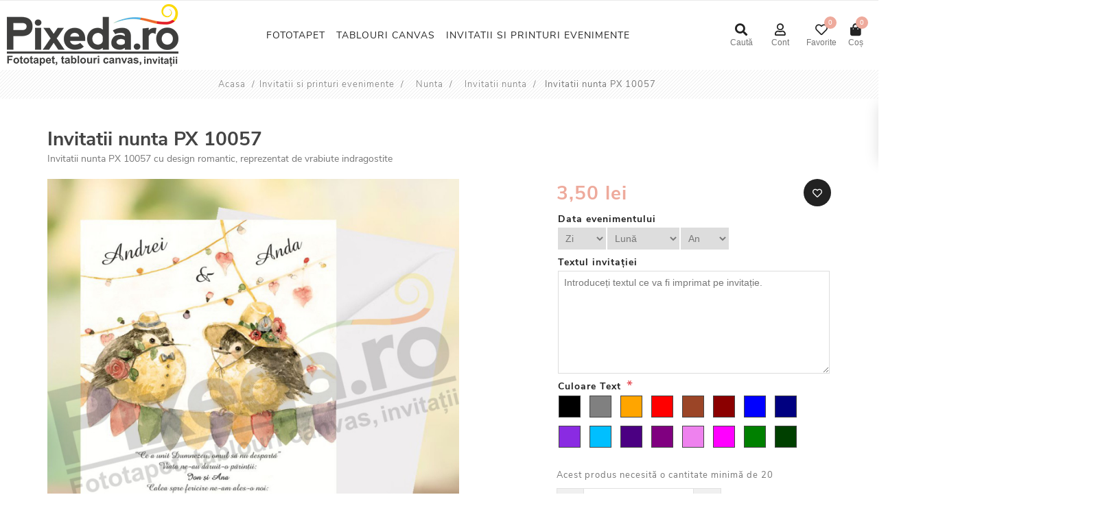

--- FILE ---
content_type: text/html; charset=utf-8
request_url: https://pixeda.ro/invitatii-nunta-px-10057
body_size: 18055
content:
<!DOCTYPE html>
<html lang="ro"  class="html-product-details-page">
<head>
    <title>Invitatii nunta PX 10057 | Pixeda - Invitatii, tablouri canvas, fototapet</title>
    <meta http-equiv="Content-type" content="text/html;charset=UTF-8" />
    <meta name="description" content="Invitatii nunta PX 10057 cu design romantic, reprezentat de vrabiute indragostite" />
    <meta name="keywords" content="invitatii nunta suceava, invitatii nunta, invitatii de nunta, pixeda.ro" />
    <meta name="generator" content="nopCommerce" />
    <meta name="viewport" content="width=device-width, initial-scale=1" />
    <style>
.home-page-category-grid .title a, .sub-category-grid .title a {
    display: block;
    padding: 5px !important;
    color: #000;
    text-transform: uppercase;
    font-size: 12px !important;
    letter-spacing: 1px;
    font-weight: 700;
    height: 40px;
}
.overview .qty-dropdown, .variant-overview .qty-dropdown {
    height: 43px;
    padding: 0 12px;
    font-size: 15px;
    color: #444;
    /* width: 100%; */
    margin: auto;
    display: block;
    float: none;
    width: 100%;
}
.cart .product .edit-item {
    display: block !important;
}
.cart .product .edit-item a {
    font-weight: normal;
    color: #999;
    text-decoration: none !important;
    background: #444 !important;
    color: #fff !important;
    width: 80px;
    display: inline-block;
    text-align: center;
    padding: 3px;
    border-radius: 5px;
    line-height: 28px;
    height: auto;
    display: block !important;
}
.cart-options{
display: block !important;
}
.attributes select {
    width: auto;
    min-width: 70px !important;
}
.html-product-details-page .attributes textarea {
width: 100% !important;
}
.customer-page{
padding-top: 0 !important;
}
.customer-page .page-title, .shopping-cart-page .page-title, .account-page .page-title{
position: relative !important;
}
.product-selectors .product-viewmode {
    display: inline-block;
    float: right;
    top: 10px;
    position: relative;
}
.flyout-cart, .store-search-box,
.header-lower .store-search-box .search-body {
    box-shadow: none !important;
}
.product-details-page .overview .control-buttons .qty-input {
    width: 100% !important;
}
.footer .newsletter .newsletter-result{
text-transform: initial !important;
}
.blog-posts .buttons .read-more, .news-items .buttons .read-more{
background-color:#000 !important;
}
@media (min-width: 1001px){
.catalog .sub-category-grid .item-box {
    width: 14.5% !important;
}
.home-page-category-grid .title a, .sub-category-grid .title a {
    display: block;
    padding: 18px;
    color: #000;
    text-transform: initial !important; 
    font-size: 13px !important;
    letter-spacing: 1px;
    font-weight: 700;
    height: 55px !important;
}
.catalog .sub-category-grid .item-box:nth-child(3n+1) {
    clear: none !important;
    margin-left: 1.5% !important;
}
}
.inputs input[type="text"], .inputs input[type="password"], .inputs input[type="email"], .inputs input[type="tel"], .inputs select, .inputs textarea {
    max-width: none;
    width: 100%;
    font-size: 14px;
}
.html-product-details-page .topic-block p{
line-height: 14px !important;
}
.category-page .product-selectors{
display: block !important;
}

.product-list .item-box .description {
    display: block;
    margin: 0 0 10px;
    line-height: 22px;
    text-align: center;
}
.product-list  .item-box .picture{
margin-bottom: 0 !important;
}
.plus-button {

   border-left: 1px solid #fff !important;

}
.simple-checkout-page .control-label{
height: 10px !important;

}
.simple-checkout-page {
    margin-top: 50px;
    width: 100%;
    max-width: 1200px;
    margin: auto;
}
.simple-checkout-data-rigth .payment-method .payment-details label, .simple-checkout-data-rigth .method-list .method-name label {
    padding-left: 15px !important;
}
.simple-checkout-data .confirm-order-button{
background-color: #EEAA9C !important;
}
.simple-checkout-page .secondary-address  .control-label{
    background: #75AAB0;
    height: 30px !important;
    padding: 5px;
    color: #fff !important;
    cursor: pointer;
}
.html-checkout-page-2 .mega-menu,
.html-checkout-page-2 .header-links{
display: none;
}
.html-checkout-page-2 .header-logo {
    display: table-cell;
    text-align: center;
    vertical-align: middle;
    font-size: 0;
    width: 100%;
}
@media(max-width: 1000px){
.simple-checkout-page .control-label{
margin-bottom: 10px !important;

}
}
.simple-checkout-secondary-address-table .inputs{
  width: 100% !important;
}
.ui-dialog .secondary-address-window-buttons-bottom .secondary-address-window-button:first-of-type{
background: #75AAB0 !important;
}


</style>
<meta name="facebook-domain-verification" content="yqtzegwivt0nf859wf7mzbgxxhis98" />

<!-- Google Tag Manager -->
<script>(function(w,d,s,l,i){w[l]=w[l]||[];w[l].push({'gtm.start':
new Date().getTime(),event:'gtm.js'});var f=d.getElementsByTagName(s)[0],
j=d.createElement(s),dl=l!='dataLayer'?'&l='+l:'';j.async=true;j.src=
'https://www.googletagmanager.com/gtm.js?id='+i+dl;f.parentNode.insertBefore(j,f);
})(window,document,'script','dataLayer','GTM-W97WB3BW');</script>
<!-- End Google Tag Manager -->
<meta property="og:type" content="product" />
<meta property="og:title" content="Invitatii nunta PX 10057" />
<meta property="og:description" content="Invitatii nunta PX 10057 cu design romantic, reprezentat de vrabiute indragostite" />
<meta property="og:image" content="https://pixeda.ro/images/thumbs/0007267_invitatii-nunta-px-10057_700.jpeg" />
<meta property="og:image:url" content="https://pixeda.ro/images/thumbs/0007267_invitatii-nunta-px-10057_700.jpeg" />
<meta property="og:url" content="https://pixeda.ro/invitatii-nunta-px-10057" />
<meta property="og:site_name" content="Pixeda" />
<meta property="twitter:card" content="summary" />
<meta property="twitter:site" content="Pixeda" />
<meta property="twitter:title" content="Invitatii nunta PX 10057" />
<meta property="twitter:description" content="Invitatii nunta PX 10057 cu design romantic, reprezentat de vrabiute indragostite" />
<meta property="twitter:image" content="https://pixeda.ro/images/thumbs/0007267_invitatii-nunta-px-10057_700.jpeg" />
<meta property="twitter:url" content="https://pixeda.ro/invitatii-nunta-px-10057" />

    
    

<style>

    .product-details-page .full-description {
        display: none;
    }
    .product-details-page .ui-tabs .full-description {
        display: block;
    }
    .product-details-page .tabhead-full-description {
        display: none;
    }
    

    .product-details-page .product-specs-box {
        display: none;
    }
    .product-details-page .ui-tabs .product-specs-box {
        display: block;
    }
    .product-details-page .ui-tabs .product-specs-box .title {
        display: none;
    }
    
</style>
    <!-- Facebook Pixel Code -->
    <script>

        !function (f, b, e, v, n, t, s) {
            if (f.fbq) return;
            n = f.fbq = function () {
                n.callMethod ? n.callMethod.apply(n, arguments) : n.queue.push(arguments)
            };
            if (!f._fbq) f._fbq = n;
            n.push = n;
            n.loaded = !0;
            n.version = '2.0';
            n.agent = 'plnopcommerce';
            n.queue = [];
            t = b.createElement(e);
            t.async = !0;
            t.src = v;
            s = b.getElementsByTagName(e)[0];
            s.parentNode.insertBefore(t, s)
        }(window, document, 'script', 'https://connect.facebook.net/en_US/fbevents.js');
        
		fbq('init', '237409441108337');

		fbq('track', 'PageView');

		fbq('track', 'ViewContent', {
			content_category: 'Invitatii nunta',
			content_ids: 'PX10057',
			content_name: 'Invitatii nunta PX 10057',
			content_type: 'product',
			currency: 'RON',
			value: 3.50
		});

    </script>
    <!-- End Facebook Pixel Code -->
    <!-- Global site tag (gtag.js) - Google Analytics -->
                <script async src='https://www.googletagmanager.com/gtag/js?id=G-F6NJ0YFDVP'></script>
                <script>
                  window.dataLayer = window.dataLayer || [];
                  function gtag(){dataLayer.push(arguments);}
                  gtag('js', new Date());

                  gtag('config', 'G-F6NJ0YFDVP');
                  
                  
                </script>

    <link href="/bundles/vtgc94-aeaow341jv9asj45fum7cbyjh4iwovjfpt8m.min.css" rel="stylesheet" type="text/css" />

   
    
    <link rel="canonical" href="https://pixeda.ro/invitatii-nunta-px-10057" />

    
    
    <link rel="apple-touch-icon" sizes="180x180" href="/icons/icons_0/apple-touch-icon.png">
<link rel="icon" type="image/png" sizes="32x32" href="/icons/icons_0/favicon-32x32.png">
<link rel="icon" type="image/png" sizes="192x192" href="/icons/icons_0/android-chrome-192x192.png">
<link rel="icon" type="image/png" sizes="16x16" href="/icons/icons_0/favicon-16x16.png">
<link rel="manifest" href="/icons/icons_0/site.webmanifest">
<link rel="mask-icon" href="/icons/icons_0/safari-pinned-tab.svg" color="#5bbad5">
<link rel="shortcut icon" href="/icons/icons_0/favicon.ico">
<meta name="msapplication-TileColor" content="#2d89ef">
<meta name="msapplication-TileImage" content="/icons/icons_0/mstile-144x144.png">
<meta name="msapplication-config" content="/icons/icons_0/browserconfig.xml">
<meta name="theme-color" content="#ffffff">
    
    <!--Powered by nopCommerce - https://www.nopCommerce.com-->
</head>
<body>
    

<div class="ajax-loading-block-window" style="display: none">
</div>
<div id="dialog-notifications-success" title="Notificare" style="display:none;">
</div>
<div id="dialog-notifications-error" title="Eroare" style="display:none;">
</div>
<div id="dialog-notifications-warning" title="Avertizare" style="display:none;">
</div>
<div id="bar-notification" class="bar-notification-container" data-close="Închide">
</div>



<!--[if lte IE 8]>
    <div style="clear:both;height:59px;text-align:center;position:relative;">
        <a href="http://www.microsoft.com/windows/internet-explorer/default.aspx" target="_blank">
            <img src="/Themes/Demo4/Content/images/ie_warning.jpg" height="42" width="820" alt="You are using an outdated browser. For a faster, safer browsing experience, upgrade for free today." />
        </a>
    </div>
<![endif]-->
    <div class="master-wrapper-page">
        
        
<div class="header">
    
    
    <div class="header-upper">
        <!-- <div class="header-headline">
            Comenzi <a style="font-weight:700;" href="tel:0749 584 626">0749 584 626</a> | Transport GRATUIT pentru comenzi de peste 100 lei! | Retur GRATUIT in 30 zile.
        </div>
       -->
    </div>
    
    <div class="header-lower">
        <div class="menu-toggle">
            <i class="fas fa-bars"  data-sidebar-button></i><b>Meniu</b>
        </div>
        <div class="header-logo">
            <a href="/">
    <img title="" alt="Pixeda" src="https://pixeda.ro/images/thumbs/0002208_pixeda logo.png">
</a>
        </div>
        


    <ul class="mega-menu"
        data-isRtlEnabled="false"
        data-enableClickForDropDown="false">



<li class=" with-dropdown-in-grid">
        <a class="" href="/fototapet"><span>Fototapet</span></a>

</li>


<li class="has-sublist with-dropdown-in-grid">
        <a class="with-subcategories" href="/tablouri-canvas"><span>Tablouri canvas</span></a>

        <div class="dropdown categories fullWidth boxes-3">
            <div class="row-wrapper">
                <div class="row"><div class="box">
                <div class="picture-title-wrap">
                    <div class="title">
                        <a href="/tablouri-canvas-personalizate" title="Tablouri canvas personalizate"><span>Tablouri canvas personalizate</span></a>
                    </div>
                    <div class="picture">
                        <a href="/tablouri-canvas-personalizate" title="Arat&#x103; produsele din categoria Tablouri canvas personalizate">
                            <img class="lazy" alt="Imagine pentru categorie Tablouri canvas personalizate" src="[data-uri]" data-original="https://pixeda.ro/images/thumbs/0002221_tablouri-canvas-personalizate_200.jpeg" />
                        </a>
                    </div>
                </div>
                </div><div class="box">
                <div class="picture-title-wrap">
                    <div class="title">
                        <a href="/tablouri-canvas-camera-copiilor" title="Tablouri canvas camera copiilor"><span>Tablouri canvas camera copiilor</span></a>
                    </div>
                    <div class="picture">
                        <a href="/tablouri-canvas-camera-copiilor" title="Arat&#x103; produsele din categoria Tablouri canvas camera copiilor">
                            <img class="lazy" alt="Imagine pentru categorie Tablouri canvas camera copiilor" src="[data-uri]" data-original="https://pixeda.ro/images/thumbs/0007975_tablouri-canvas-camera-copiilor_200.jpeg" />
                        </a>
                    </div>
                </div>
                </div><div class="box">
                <div class="picture-title-wrap">
                    <div class="title">
                        <a href="/tablouri-canvas-abstracte" title="Tablouri canvas abstracte"><span>Tablouri canvas abstracte</span></a>
                    </div>
                    <div class="picture">
                        <a href="/tablouri-canvas-abstracte" title="Arat&#x103; produsele din categoria Tablouri canvas abstracte">
                            <img class="lazy" alt="Imagine pentru categorie Tablouri canvas abstracte" src="[data-uri]" data-original="https://pixeda.ro/images/thumbs/0007956_tablouri-canvas-abstracte_200.jpeg" />
                        </a>
                    </div>
                </div>
                </div></div><div class="row"><div class="box">
                <div class="picture-title-wrap">
                    <div class="title">
                        <a href="/tablouri-canvas-peisaje" title="Tablouri canvas peisaje"><span>Tablouri canvas peisaje</span></a>
                    </div>
                    <div class="picture">
                        <a href="/tablouri-canvas-peisaje" title="Arat&#x103; produsele din categoria Tablouri canvas peisaje">
                            <img class="lazy" alt="Imagine pentru categorie Tablouri canvas peisaje" src="[data-uri]" data-original="https://pixeda.ro/images/thumbs/0007953_tablouri-canvas-peisaje_200.jpeg" />
                        </a>
                    </div>
                </div>
                </div><div class="box">
                <div class="picture-title-wrap">
                    <div class="title">
                        <a href="/tablouri-canvas-flori" title="Tablouri canvas flori"><span>Tablouri canvas flori</span></a>
                    </div>
                    <div class="picture">
                        <a href="/tablouri-canvas-flori" title="Arat&#x103; produsele din categoria Tablouri canvas flori">
                            <img class="lazy" alt="Imagine pentru categorie Tablouri canvas flori" src="[data-uri]" data-original="https://pixeda.ro/images/thumbs/0007976_tablouri-canvas-flori_200.jpeg" />
                        </a>
                    </div>
                </div>
                </div><div class="box">
                <div class="picture-title-wrap">
                    <div class="title">
                        <a href="/tablouri-canvas-urban" title="Tablouri canvas urban"><span>Tablouri canvas urban</span></a>
                    </div>
                    <div class="picture">
                        <a href="/tablouri-canvas-urban" title="Arat&#x103; produsele din categoria Tablouri canvas urban">
                            <img class="lazy" alt="Imagine pentru categorie Tablouri canvas urban" src="[data-uri]" data-original="https://pixeda.ro/images/thumbs/0007977_tablouri-canvas-urban_200.jpeg" />
                        </a>
                    </div>
                </div>
                </div></div><div class="row"><div class="box">
                <div class="picture-title-wrap">
                    <div class="title">
                        <a href="/tablouri-canvas-animale" title="Tablouri canvas animale"><span>Tablouri canvas animale</span></a>
                    </div>
                    <div class="picture">
                        <a href="/tablouri-canvas-animale" title="Arat&#x103; produsele din categoria Tablouri canvas animale">
                            <img class="lazy" alt="Imagine pentru categorie Tablouri canvas animale" src="[data-uri]" data-original="https://pixeda.ro/images/thumbs/0007978_tablouri-canvas-animale_200.jpeg" />
                        </a>
                    </div>
                </div>
                </div><div class="empty-box"></div><div class="empty-box"></div></div>
            </div>

        </div>
</li>


<li class="has-sublist with-dropdown-in-grid">
        <a class="with-subcategories" href="/invitatii-printuri-evenimente"><span>Invitatii si printuri evenimente</span></a>

        <div class="dropdown categories fullWidth boxes-3">
            <div class="row-wrapper">
                <div class="row"><div class="box">
                <div class="picture-title-wrap">
                    <div class="title">
                        <a href="/nunta" title="Nunta"><span>Nunta</span></a>
                    </div>
                    <div class="picture">
                        <a href="/nunta" title="Arat&#x103; produsele din categoria Nunta">
                            <img class="lazy" alt="Imagine pentru categorie Nunta" src="[data-uri]" data-original="https://pixeda.ro/images/thumbs/0002220_nunta_200.jpeg" />
                        </a>
                    </div>
                </div>
                    <ul class="subcategories">
                            <li class="subcategory-item">
                                <a href="/invitatii-nunta" title="Invitatii nunta"><span>Invitatii nunta</span></a>
                            </li>
                            <li class="subcategory-item">
                                <a href="/plicuri-de-bani" title="Plicuri si mape de bani nunta"><span>Plicuri si mape de bani nunta</span></a>
                            </li>
                            <li class="subcategory-item">
                                <a href="/meniuri-nunta" title="Meniuri nunta"><span>Meniuri nunta</span></a>
                            </li>
                            <li class="subcategory-item">
                                <a href="/numere-mese-nunta" title="Numere de mese nunta"><span>Numere de mese nunta</span></a>
                            </li>
                            <li class="subcategory-item">
                                <a href="/etichete" title="Etichete autocolante"><span>Etichete autocolante</span></a>
                            </li>

                    </ul>
                </div><div class="box">
                <div class="picture-title-wrap">
                    <div class="title">
                        <a href="/botez" title="Botez"><span>Botez</span></a>
                    </div>
                    <div class="picture">
                        <a href="/botez" title="Arat&#x103; produsele din categoria Botez">
                            <img class="lazy" alt="Imagine pentru categorie Botez" src="[data-uri]" data-original="https://pixeda.ro/images/thumbs/0002259_botez_200.jpeg" />
                        </a>
                    </div>
                </div>
                    <ul class="subcategories">
                            <li class="subcategory-item">
                                <a href="/invitatii-botez" title="Invita&#x21B;ii de botez"><span>Invita&#x21B;ii de botez</span></a>
                            </li>
                            <li class="subcategory-item">
                                <a href="/plicuri-bani-botez" title="Plicuri/mape bani botez"><span>Plicuri/mape bani botez</span></a>
                            </li>
                            <li class="subcategory-item">
                                <a href="/marturii-botez" title="Marturii botez"><span>Marturii botez</span></a>
                            </li>

                    </ul>
                </div><div class="box">
                <div class="picture-title-wrap">
                    <div class="title">
                        <a href="/nunta-botez" title="Nunta si botez"><span>Nunta si botez</span></a>
                    </div>
                    <div class="picture">
                        <a href="/nunta-botez" title="Arat&#x103; produsele din categoria Nunta si botez">
                            <img class="lazy" alt="Imagine pentru categorie Nunta si botez" src="[data-uri]" data-original="https://pixeda.ro/images/thumbs/0001754_nunta-si-botez_200.jpeg" />
                        </a>
                    </div>
                </div>
                    <ul class="subcategories">
                            <li class="subcategory-item">
                                <a href="/invitatii-nunta-botez" title="Invitatii nunta si botez"><span>Invitatii nunta si botez</span></a>
                            </li>
                            <li class="subcategory-item">
                                <a href="/plicuri-bani-nunta-botez" title="Plicuri si mape de bani nunta si botez"><span>Plicuri si mape de bani nunta si botez</span></a>
                            </li>

                    </ul>
                </div></div>
            </div>

        </div>
</li>
        
    </ul>
  <aside data-sidebar>
    <ul class="mega-menu-responsive">


<li class="">

        <a class="" href="/fototapet"><span>Fototapet</span></a>


</li>

<li class="has-sublist">

        <a class="with-subcategories" href="/tablouri-canvas"><span>Tablouri canvas</span></a>

        <div class="plus-button"></div>
        <div class="sublist-wrap">
            <ul class="sublist">
                <li class="back-button">
                    <span>Back</span>
                </li>
                
        <li>
            <a class="lastLevelCategory" href="/tablouri-canvas-personalizate" title="Tablouri canvas personalizate"><span>Tablouri canvas personalizate</span></a>
        </li>
        <li>
            <a class="lastLevelCategory" href="/tablouri-canvas-camera-copiilor" title="Tablouri canvas camera copiilor"><span>Tablouri canvas camera copiilor</span></a>
        </li>
        <li>
            <a class="lastLevelCategory" href="/tablouri-canvas-abstracte" title="Tablouri canvas abstracte"><span>Tablouri canvas abstracte</span></a>
        </li>
        <li>
            <a class="lastLevelCategory" href="/tablouri-canvas-peisaje" title="Tablouri canvas peisaje"><span>Tablouri canvas peisaje</span></a>
        </li>
        <li>
            <a class="lastLevelCategory" href="/tablouri-canvas-flori" title="Tablouri canvas flori"><span>Tablouri canvas flori</span></a>
        </li>
        <li>
            <a class="lastLevelCategory" href="/tablouri-canvas-urban" title="Tablouri canvas urban"><span>Tablouri canvas urban</span></a>
        </li>
        <li>
            <a class="lastLevelCategory" href="/tablouri-canvas-animale" title="Tablouri canvas animale"><span>Tablouri canvas animale</span></a>
        </li>

            </ul>
        </div>

</li>

<li class="has-sublist">

        <a class="with-subcategories" href="/invitatii-printuri-evenimente"><span>Invitatii si printuri evenimente</span></a>

        <div class="plus-button"></div>
        <div class="sublist-wrap">
            <ul class="sublist">
                <li class="back-button">
                    <span>Back</span>
                </li>
                
        <li class="has-sublist">
            <a href="/nunta" title="Nunta" class="with-subcategories"><span>Nunta</span></a>
            <div class="plus-button"></div>
            <div class="sublist-wrap">
                <ul class="sublist">
                    <li class="back-button">
                        <span>Back</span>
                    </li>
                    
        <li>
            <a class="lastLevelCategory" href="/invitatii-nunta" title="Invitatii nunta"><span>Invitatii nunta</span></a>
        </li>
        <li>
            <a class="lastLevelCategory" href="/plicuri-de-bani" title="Plicuri si mape de bani nunta"><span>Plicuri si mape de bani nunta</span></a>
        </li>
        <li>
            <a class="lastLevelCategory" href="/meniuri-nunta" title="Meniuri nunta"><span>Meniuri nunta</span></a>
        </li>
        <li>
            <a class="lastLevelCategory" href="/numere-mese-nunta" title="Numere de mese nunta"><span>Numere de mese nunta</span></a>
        </li>
        <li>
            <a class="lastLevelCategory" href="/etichete" title="Etichete autocolante"><span>Etichete autocolante</span></a>
        </li>


                </ul>
            </div>
        </li>
        <li class="has-sublist">
            <a href="/botez" title="Botez" class="with-subcategories"><span>Botez</span></a>
            <div class="plus-button"></div>
            <div class="sublist-wrap">
                <ul class="sublist">
                    <li class="back-button">
                        <span>Back</span>
                    </li>
                    
        <li>
            <a class="lastLevelCategory" href="/invitatii-botez" title="Invita&#x21B;ii de botez"><span>Invita&#x21B;ii de botez</span></a>
        </li>
        <li>
            <a class="lastLevelCategory" href="/plicuri-bani-botez" title="Plicuri/mape bani botez"><span>Plicuri/mape bani botez</span></a>
        </li>
        <li>
            <a class="lastLevelCategory" href="/marturii-botez" title="Marturii botez"><span>Marturii botez</span></a>
        </li>


                </ul>
            </div>
        </li>
        <li class="has-sublist">
            <a href="/nunta-botez" title="Nunta si botez" class="with-subcategories"><span>Nunta si botez</span></a>
            <div class="plus-button"></div>
            <div class="sublist-wrap">
                <ul class="sublist">
                    <li class="back-button">
                        <span>Back</span>
                    </li>
                    
        <li>
            <a class="lastLevelCategory" href="/invitatii-nunta-botez" title="Invitatii nunta si botez"><span>Invitatii nunta si botez</span></a>
        </li>
        <li>
            <a class="lastLevelCategory" href="/plicuri-bani-nunta-botez" title="Plicuri si mape de bani nunta si botez"><span>Plicuri si mape de bani nunta si botez</span></a>
        </li>


                </ul>
            </div>
        </li>

            </ul>
        </div>

</li>
        
    </ul>
</aside>

        
    <div class="header-links">
        <ul>
            
            <li id="search">
                <a href="#">
                    <span><i class="fas fa-search"></i><b>Caută</b></span>
                </a>
            </li>
            <li id="account">
                <a href="/customer/info">
                    <span><i class="far fa-user"></i><b>Cont</b></span>
                </a>
            </li>
                <li id="wishlist">
                    <a href="/wishlist" class="ico-wishlist">
                        <span class="wishlist-label"><i class="far fa-heart"></i><b>Favorite</b></span>
                        <span class="wishlist-qty">0</span>
                    </a>
                </li>
                <li id="topcartlink">
                    <a href="/cart" class="ico-cart">
                        <span class="cart-label"><i class="fas fa-shopping-bag"></i><b>Coș</b></span>
                        <span class="cart-qty">0</span>
                    </a>
                </li>
            
        </ul>
        <div id="flyout-cart" class="flyout-cart">
    <div class="head">
        <i class="fas fa-shopping-bag"></i>
        <div class="title">Cos cumparaturi</div>
        <i class="fas fa-times close"></i>
    </div>
    <div class="mini-shopping-cart">
        <div class="count">
Nu aveți niciun articol în coșul de cumpărături.        </div>
    </div>
</div>


            
    </div>

        <div class="search-box store-search-box">
            <div class="head">
                <i class="fas fa-search"></i>
                <div class="title">Caută în magazin</div>
                <i class="fas fa-times close"></i>
            </div>
            <div class="search-body">
                <div class="form-container">
                    <form method="get" id="small-search-box-form" action="/search">
    <input type="text" class="search-box-text" id="small-searchterms" autocomplete="off" name="q" placeholder="Caută în magazin" aria-label="Search store" />
    
    <button type="submit" class="button-1 search-box-button"><i class="fas fa-search"></i></button>
        
        
    
    
</form>
                </div>
            </div>
        </div>
    </div>
    
</div>

        

        
        <div class="breadcrumb">
            <ul itemscope itemtype="http://schema.org/BreadcrumbList">
                
                <li>
                    <span>
                        <a href="/">
                            <span>Acasa</span>
                        </a>
                    </span>
                    <span class="delimiter">/</span>
                </li>
                    <li itemprop="itemListElement" itemscope itemtype="http://schema.org/ListItem">
                        <a href="/invitatii-printuri-evenimente" itemprop="item">
                            <span itemprop="name">Invitatii si printuri evenimente</span>
                        </a>
                        <span class="delimiter">/</span>
                        <meta itemprop="position" content="1" />
                    </li>
                    <li itemprop="itemListElement" itemscope itemtype="http://schema.org/ListItem">
                        <a href="/nunta" itemprop="item">
                            <span itemprop="name">Nunta</span>
                        </a>
                        <span class="delimiter">/</span>
                        <meta itemprop="position" content="2" />
                    </li>
                    <li itemprop="itemListElement" itemscope itemtype="http://schema.org/ListItem">
                        <a href="/invitatii-nunta" itemprop="item">
                            <span itemprop="name">Invitatii nunta</span>
                        </a>
                        <span class="delimiter">/</span>
                        <meta itemprop="position" content="3" />
                    </li>
                
                <li itemprop="itemListElement" itemscope itemtype="http://schema.org/ListItem">
                    <strong class="current-item" itemprop="name">Invitatii nunta PX 10057</strong>
                    <span itemprop="item" itemscope itemtype="http://schema.org/Thing" 
                          id="/invitatii-nunta-px-10057">
                    </span>
                    <meta itemprop="position" content="4" />
                    
                </li>
            </ul>
    </div>


            <div class="master-wrapper-content product">
            <div class="master-column-wrapper">
                <div class="center-1">
    
    <!--product breadcrumb-->

<div class="page product-details-page">
    <div class="page-body">
        <div class="wrapper">
            
            <form method="post" id="product-details-form" action="/invitatii-nunta-px-10057">
                <div itemscope itemtype="http://schema.org/Product" data-productid="1081">
                    <h1 itemprop="name">
                        Invitatii nunta PX 10057
                    </h1>
                        <div class="short-description">
                            Invitatii nunta PX 10057 cu design romantic, reprezentat de vrabiute indragostite
                        </div>
                    <div class="product-essential">
                        


        <input type="hidden" class="cloudZoomPictureThumbnailsInCarouselData"
               data-vertical="false"
               data-numvisible="5"
               data-numScrollable="5"
               data-enable-slider-arrows="true"
               data-enable-slider-dots="false"
               data-size="5"
               data-rtl="false"
               data-responsive-breakpoints-for-thumbnails="[{&quot;breakpoint&quot;:1001,&quot;settings&quot;:{&quot;arrows&quot;:false,&quot;dots&quot;:true}},{&quot;breakpoint&quot;:600,&quot;settings&quot;:{&quot;slidesToShow&quot;:4,&quot;slidesToScroll&quot;:4,&quot;arrows&quot;:false,&quot;dots&quot;:true}},{&quot;breakpoint&quot;:400,&quot;settings&quot;:{&quot;slidesToShow&quot;:3,&quot;slidesToScroll&quot;:3,&quot;arrows&quot;:false,&quot;dots&quot;:true}}]"
               data-magnificpopup-counter="%curr% din %total%"
               data-magnificpopup-prev="Înapoi (Tasta săgeată stânga)"
               data-magnificpopup-next="Înainte (Tasta săgeată dreapta)"
               data-magnificpopup-close="Închide (Esc)"
               data-magnificpopup-loading="Se încarcă..." />
    <input type="hidden" class="cloudZoomAdjustPictureOnProductAttributeValueChange"
           data-productid="1081"
           data-isintegratedbywidget="true" />
    <div class="gallery sevenspikes-cloudzoom-gallery">
        
        <div class="picture-wrapper">
            <div class="picture" id="sevenspikes-cloud-zoom" data-zoomwindowelementid=""
                 data-selectoroftheparentelementofthecloudzoomwindow=""
                 data-defaultimagecontainerselector=".product-essential .gallery"
                 data-zoom-window-width="244"
                 data-zoom-window-height="257">
                <a href="https://pixeda.ro/images/thumbs/0007267_invitatii-nunta-px-10057.jpeg" data-full-image-url="https://pixeda.ro/images/thumbs/0007267_invitatii-nunta-px-10057.jpeg" class="picture-link" id="zoom1">
                    <img src="https://pixeda.ro/images/thumbs/0007267_invitatii-nunta-px-10057_700.jpeg" alt="Imagine Invitatii nunta PX 10057" class="cloudzoom" id="cloudZoomImage"
                         itemprop="image" data-cloudzoom="appendSelector: &#x27;.picture-wrapper&#x27;, zoomPosition: &#x27;inside&#x27;, zoomOffsetX: 0, captionPosition: &#x27;bottom&#x27;, tintOpacity: 0, zoomWidth: 244, zoomHeight: 257, easing: 3, touchStartDelay: true, zoomFlyOut: false, disableZoom: &#x27;auto&#x27;"
                          />
                </a>
            </div>
        </div>
            <div class="picture-thumbs in-carousel">
	                    <div class="picture-thumbs-list" id="picture-thumbs-carousel">
	                            <div class="picture-thumbs-item">
	                                <a class="cloudzoom-gallery thumb-item" data-full-image-url="https://pixeda.ro/images/thumbs/0007267_invitatii-nunta-px-10057.jpeg" data-cloudzoom="appendSelector: &#x27;.picture-wrapper&#x27;, zoomPosition: &#x27;inside&#x27;, zoomOffsetX: 0, captionPosition: &#x27;bottom&#x27;, tintOpacity: 0, zoomWidth: 244, zoomHeight: 257, useZoom: &#x27;.cloudzoom&#x27;, image: &#x27;https://pixeda.ro/images/thumbs/0007267_invitatii-nunta-px-10057_700.jpeg&#x27;, zoomImage: &#x27;https://pixeda.ro/images/thumbs/0007267_invitatii-nunta-px-10057.jpeg&#x27;, easing: 3, touchStartDelay: true, zoomFlyOut: false, disableZoom: &#x27;auto&#x27;"
	                                   >
	                                    <img class="cloud-zoom-gallery-img" src="https://pixeda.ro/images/thumbs/0007267_invitatii-nunta-px-10057_100.jpeg" alt="Imagine Invitatii nunta PX 10057" />
	                                </a>
	                            </div>
	                            <div class="picture-thumbs-item">
	                                <a class="cloudzoom-gallery thumb-item" data-full-image-url="https://pixeda.ro/images/thumbs/0007268_invitatii-nunta-px-10057.jpeg" data-cloudzoom="appendSelector: &#x27;.picture-wrapper&#x27;, zoomPosition: &#x27;inside&#x27;, zoomOffsetX: 0, captionPosition: &#x27;bottom&#x27;, tintOpacity: 0, zoomWidth: 244, zoomHeight: 257, useZoom: &#x27;.cloudzoom&#x27;, image: &#x27;https://pixeda.ro/images/thumbs/0007268_invitatii-nunta-px-10057_700.jpeg&#x27;, zoomImage: &#x27;https://pixeda.ro/images/thumbs/0007268_invitatii-nunta-px-10057.jpeg&#x27;, easing: 3, touchStartDelay: true, zoomFlyOut: false, disableZoom: &#x27;auto&#x27;"
	                                   >
	                                    <img class="cloud-zoom-gallery-img" src="https://pixeda.ro/images/thumbs/0007268_invitatii-nunta-px-10057_100.jpeg" alt="Imagine Invitatii nunta PX 10057" />
	                                </a>
	                            </div>
	                            <div class="picture-thumbs-item">
	                                <a class="cloudzoom-gallery thumb-item" data-full-image-url="https://pixeda.ro/images/thumbs/0007269_invitatii-nunta-px-10057.jpeg" data-cloudzoom="appendSelector: &#x27;.picture-wrapper&#x27;, zoomPosition: &#x27;inside&#x27;, zoomOffsetX: 0, captionPosition: &#x27;bottom&#x27;, tintOpacity: 0, zoomWidth: 244, zoomHeight: 257, useZoom: &#x27;.cloudzoom&#x27;, image: &#x27;https://pixeda.ro/images/thumbs/0007269_invitatii-nunta-px-10057_700.jpeg&#x27;, zoomImage: &#x27;https://pixeda.ro/images/thumbs/0007269_invitatii-nunta-px-10057.jpeg&#x27;, easing: 3, touchStartDelay: true, zoomFlyOut: false, disableZoom: &#x27;auto&#x27;"
	                                   >
	                                    <img class="cloud-zoom-gallery-img" src="https://pixeda.ro/images/thumbs/0007269_invitatii-nunta-px-10057_100.jpeg" alt="Imagine Invitatii nunta PX 10057" />
	                                </a>
	                            </div>
	                            <div class="picture-thumbs-item">
	                                <a class="cloudzoom-gallery thumb-item" data-full-image-url="https://pixeda.ro/images/thumbs/0007247_invitatii-nunta-px-10057.jpeg" data-cloudzoom="appendSelector: &#x27;.picture-wrapper&#x27;, zoomPosition: &#x27;inside&#x27;, zoomOffsetX: 0, captionPosition: &#x27;bottom&#x27;, tintOpacity: 0, zoomWidth: 244, zoomHeight: 257, useZoom: &#x27;.cloudzoom&#x27;, image: &#x27;https://pixeda.ro/images/thumbs/0007247_invitatii-nunta-px-10057_700.jpeg&#x27;, zoomImage: &#x27;https://pixeda.ro/images/thumbs/0007247_invitatii-nunta-px-10057.jpeg&#x27;, easing: 3, touchStartDelay: true, zoomFlyOut: false, disableZoom: &#x27;auto&#x27;"
	                                   >
	                                    <img class="cloud-zoom-gallery-img" src="https://pixeda.ro/images/thumbs/0007247_invitatii-nunta-px-10057_100.jpeg" alt="Imagine Invitatii nunta PX 10057" />
	                                </a>
	                            </div>
	                            <div class="picture-thumbs-item">
	                                <a class="cloudzoom-gallery thumb-item" data-full-image-url="https://pixeda.ro/images/thumbs/0007248_invitatii-nunta-px-10057.jpeg" data-cloudzoom="appendSelector: &#x27;.picture-wrapper&#x27;, zoomPosition: &#x27;inside&#x27;, zoomOffsetX: 0, captionPosition: &#x27;bottom&#x27;, tintOpacity: 0, zoomWidth: 244, zoomHeight: 257, useZoom: &#x27;.cloudzoom&#x27;, image: &#x27;https://pixeda.ro/images/thumbs/0007248_invitatii-nunta-px-10057_700.jpeg&#x27;, zoomImage: &#x27;https://pixeda.ro/images/thumbs/0007248_invitatii-nunta-px-10057.jpeg&#x27;, easing: 3, touchStartDelay: true, zoomFlyOut: false, disableZoom: &#x27;auto&#x27;"
	                                   >
	                                    <img class="cloud-zoom-gallery-img" src="https://pixeda.ro/images/thumbs/0007248_invitatii-nunta-px-10057_100.jpeg" alt="Imagine Invitatii nunta PX 10057" />
	                                </a>
	                            </div>
	                    </div>
            </div>
        
    </div>

                        <!--product pictures-->
                        <div class="gallery">
    
    <div class="picture hidden">
            <img alt="Imagine Invitatii nunta PX 10057" src="https://pixeda.ro/images/thumbs/0007267_invitatii-nunta-px-10057_700.jpeg" title="Imagine Invitatii nunta PX 10057" itemprop="image" id="main-product-img-1081" />
    </div>
            <div class="picture-thumbs">
                    <div class="thumb-item">
                        <img src="https://pixeda.ro/images/thumbs/0007267_invitatii-nunta-px-10057_700.jpeg" alt="Imagine Invitatii nunta PX 10057" title="Imagine Invitatii nunta PX 10057" data-defaultsize="https://pixeda.ro/images/thumbs/0007267_invitatii-nunta-px-10057_700.jpeg" data-fullsize="https://pixeda.ro/images/thumbs/0007267_invitatii-nunta-px-10057.jpeg" />
                    </div>
                    <div class="thumb-item">
                        <img src="https://pixeda.ro/images/thumbs/0007268_invitatii-nunta-px-10057_700.jpeg" alt="Imagine Invitatii nunta PX 10057" title="Imagine Invitatii nunta PX 10057" data-defaultsize="https://pixeda.ro/images/thumbs/0007268_invitatii-nunta-px-10057_700.jpeg" data-fullsize="https://pixeda.ro/images/thumbs/0007268_invitatii-nunta-px-10057.jpeg" />
                    </div>
                    <div class="thumb-item">
                        <img src="https://pixeda.ro/images/thumbs/0007269_invitatii-nunta-px-10057_700.jpeg" alt="Imagine Invitatii nunta PX 10057" title="Imagine Invitatii nunta PX 10057" data-defaultsize="https://pixeda.ro/images/thumbs/0007269_invitatii-nunta-px-10057_700.jpeg" data-fullsize="https://pixeda.ro/images/thumbs/0007269_invitatii-nunta-px-10057.jpeg" />
                    </div>
                    <div class="thumb-item">
                        <img src="https://pixeda.ro/images/thumbs/0007247_invitatii-nunta-px-10057_700.jpeg" alt="Imagine Invitatii nunta PX 10057" title="Imagine Invitatii nunta PX 10057" data-defaultsize="https://pixeda.ro/images/thumbs/0007247_invitatii-nunta-px-10057_700.jpeg" data-fullsize="https://pixeda.ro/images/thumbs/0007247_invitatii-nunta-px-10057.jpeg" />
                    </div>
                    <div class="thumb-item">
                        <img src="https://pixeda.ro/images/thumbs/0007248_invitatii-nunta-px-10057_700.jpeg" alt="Imagine Invitatii nunta PX 10057" title="Imagine Invitatii nunta PX 10057" data-defaultsize="https://pixeda.ro/images/thumbs/0007248_invitatii-nunta-px-10057_700.jpeg" data-fullsize="https://pixeda.ro/images/thumbs/0007248_invitatii-nunta-px-10057.jpeg" />
                    </div>
            </div>
            
    
</div>
                        <div class="overview">
                            
                            <div class="product-name">
                                
                               
                                <!--price-->
    <div class="prices" itemprop="offers" itemscope itemtype="http://schema.org/Offer">
            <div class="product-price">
<span  itemprop="price" content="3.50" class="price-value-1081" >
                    3,50 lei
                </span>
            </div>
                <meta itemprop="priceCurrency" content="RON" />
    </div>
                            </div>
                            <!--manufacturers-->
                            
                           
                            
                            <!--delivery-->
                            



                            

                            <!--availability-->
                            

                            <!--sample download-->
                            
                            <!--attributes-->
        <div class="attributes">
            <dl>
                    <dt id="product_attribute_label_4236">
                        <label class="text-prompt">
                            Data evenimentului
                        </label>
                    </dt>
                    <dd id="product_attribute_input_4236">
                                    <div class="date-picker-wrapper"><select name="product_attribute_4236_day"><option value='0'>Zi</option><option value='1'>1</option><option value='2'>2</option><option value='3'>3</option><option value='4'>4</option><option value='5'>5</option><option value='6'>6</option><option value='7'>7</option><option value='8'>8</option><option value='9'>9</option><option value='10'>10</option><option value='11'>11</option><option value='12'>12</option><option value='13'>13</option><option value='14'>14</option><option value='15'>15</option><option value='16'>16</option><option value='17'>17</option><option value='18'>18</option><option value='19'>19</option><option value='20'>20</option><option value='21'>21</option><option value='22'>22</option><option value='23'>23</option><option value='24'>24</option><option value='25'>25</option><option value='26'>26</option><option value='27'>27</option><option value='28'>28</option><option value='29'>29</option><option value='30'>30</option><option value='31'>31</option></select><select name="product_attribute_4236_month"><option value='0'>Lună</option><option value='1'>ianuarie</option><option value='2'>februarie</option><option value='3'>martie</option><option value='4'>aprilie</option><option value='5'>mai</option><option value='6'>iunie</option><option value='7'>iulie</option><option value='8'>august</option><option value='9'>septembrie</option><option value='10'>octombrie</option><option value='11'>noiembrie</option><option value='12'>decembrie</option></select><select name="product_attribute_4236_year"><option value='0'>An</option><option value='2026'>2026</option><option value='2027'>2027</option><option value='2028'>2028</option></select></div>
                    </dd>
                    <dt id="product_attribute_label_4237">
                        <label class="text-prompt">
                            Textul invita&#x21B;iei
                        </label>
                    </dt>
                    <dd id="product_attribute_input_4237">
                                    <textarea cols="20" id="product_attribute_4237" name="product_attribute_4237">Introduce&#x21B;i textul ce va fi imprimat pe invita&#x21B;ie.</textarea>
                    </dd>
                    <dt id="product_attribute_label_4238">
                        <label class="text-prompt">
                            Culoare Text
                        </label>
                            <span class="required">*</span>
                    </dt>
                    <dd id="product_attribute_input_4238">
                                    <ul class="option-list attribute-squares color-squares" id="color-squares-4238">
                                            <li >
                                                <label for="product_attribute_4238_16283">
                                                    <span class="attribute-square-container" title="Negru">
                                                        <span class="attribute-square" style="background-color:#000000;">&nbsp;</span>
                                                    </span>
                                                    <input id="product_attribute_4238_16283" type="radio" name="product_attribute_4238" value="16283"
                                                           />
                                                </label>
                                            </li>
                                            <li >
                                                <label for="product_attribute_4238_16284">
                                                    <span class="attribute-square-container" title="Gri">
                                                        <span class="attribute-square" style="background-color:#808080;">&nbsp;</span>
                                                    </span>
                                                    <input id="product_attribute_4238_16284" type="radio" name="product_attribute_4238" value="16284"
                                                           />
                                                </label>
                                            </li>
                                            <li >
                                                <label for="product_attribute_4238_16285">
                                                    <span class="attribute-square-container" title="Portocaliu">
                                                        <span class="attribute-square" style="background-color:#FFA500;">&nbsp;</span>
                                                    </span>
                                                    <input id="product_attribute_4238_16285" type="radio" name="product_attribute_4238" value="16285"
                                                           />
                                                </label>
                                            </li>
                                            <li >
                                                <label for="product_attribute_4238_16286">
                                                    <span class="attribute-square-container" title="Ro&#x219;u">
                                                        <span class="attribute-square" style="background-color:#FF0000;">&nbsp;</span>
                                                    </span>
                                                    <input id="product_attribute_4238_16286" type="radio" name="product_attribute_4238" value="16286"
                                                           />
                                                </label>
                                            </li>
                                            <li >
                                                <label for="product_attribute_4238_16287">
                                                    <span class="attribute-square-container" title="Maro">
                                                        <span class="attribute-square" style="background-color:#9b4527;">&nbsp;</span>
                                                    </span>
                                                    <input id="product_attribute_4238_16287" type="radio" name="product_attribute_4238" value="16287"
                                                           />
                                                </label>
                                            </li>
                                            <li >
                                                <label for="product_attribute_4238_16288">
                                                    <span class="attribute-square-container" title="Vi&#x219;iniu">
                                                        <span class="attribute-square" style="background-color:#8B0000;">&nbsp;</span>
                                                    </span>
                                                    <input id="product_attribute_4238_16288" type="radio" name="product_attribute_4238" value="16288"
                                                           />
                                                </label>
                                            </li>
                                            <li >
                                                <label for="product_attribute_4238_16289">
                                                    <span class="attribute-square-container" title="Albastru">
                                                        <span class="attribute-square" style="background-color:#0000FF;">&nbsp;</span>
                                                    </span>
                                                    <input id="product_attribute_4238_16289" type="radio" name="product_attribute_4238" value="16289"
                                                           />
                                                </label>
                                            </li>
                                            <li >
                                                <label for="product_attribute_4238_16290">
                                                    <span class="attribute-square-container" title="Albastru marin">
                                                        <span class="attribute-square" style="background-color:#000080;">&nbsp;</span>
                                                    </span>
                                                    <input id="product_attribute_4238_16290" type="radio" name="product_attribute_4238" value="16290"
                                                           />
                                                </label>
                                            </li>
                                            <li >
                                                <label for="product_attribute_4238_16291">
                                                    <span class="attribute-square-container" title="Albastru-violet">
                                                        <span class="attribute-square" style="background-color:#8A2BE2;">&nbsp;</span>
                                                    </span>
                                                    <input id="product_attribute_4238_16291" type="radio" name="product_attribute_4238" value="16291"
                                                           />
                                                </label>
                                            </li>
                                            <li >
                                                <label for="product_attribute_4238_16292">
                                                    <span class="attribute-square-container" title="Albastru - Bleo">
                                                        <span class="attribute-square" style="background-color:#00BFFF;">&nbsp;</span>
                                                    </span>
                                                    <input id="product_attribute_4238_16292" type="radio" name="product_attribute_4238" value="16292"
                                                           />
                                                </label>
                                            </li>
                                            <li >
                                                <label for="product_attribute_4238_16293">
                                                    <span class="attribute-square-container" title="Indigo">
                                                        <span class="attribute-square" style="background-color:#4B0082;">&nbsp;</span>
                                                    </span>
                                                    <input id="product_attribute_4238_16293" type="radio" name="product_attribute_4238" value="16293"
                                                           />
                                                </label>
                                            </li>
                                            <li >
                                                <label for="product_attribute_4238_16294">
                                                    <span class="attribute-square-container" title="Mov">
                                                        <span class="attribute-square" style="background-color:#800080;">&nbsp;</span>
                                                    </span>
                                                    <input id="product_attribute_4238_16294" type="radio" name="product_attribute_4238" value="16294"
                                                           />
                                                </label>
                                            </li>
                                            <li >
                                                <label for="product_attribute_4238_16295">
                                                    <span class="attribute-square-container" title="Violet">
                                                        <span class="attribute-square" style="background-color:#EE82EE;">&nbsp;</span>
                                                    </span>
                                                    <input id="product_attribute_4238_16295" type="radio" name="product_attribute_4238" value="16295"
                                                           />
                                                </label>
                                            </li>
                                            <li >
                                                <label for="product_attribute_4238_16296">
                                                    <span class="attribute-square-container" title="Magenta">
                                                        <span class="attribute-square" style="background-color:#FF00FF;">&nbsp;</span>
                                                    </span>
                                                    <input id="product_attribute_4238_16296" type="radio" name="product_attribute_4238" value="16296"
                                                           />
                                                </label>
                                            </li>
                                            <li >
                                                <label for="product_attribute_4238_16297">
                                                    <span class="attribute-square-container" title="Verde">
                                                        <span class="attribute-square" style="background-color:#008000;">&nbsp;</span>
                                                    </span>
                                                    <input id="product_attribute_4238_16297" type="radio" name="product_attribute_4238" value="16297"
                                                           />
                                                </label>
                                            </li>
                                            <li >
                                                <label for="product_attribute_4238_16298">
                                                    <span class="attribute-square-container" title="Verde Inchis">
                                                        <span class="attribute-square" style="background-color:#004000;">&nbsp;</span>
                                                    </span>
                                                    <input id="product_attribute_4238_16298" type="radio" name="product_attribute_4238" value="16298"
                                                           />
                                                </label>
                                            </li>
                                    </ul>
                                    
                    </dd>
            </dl>
            
        </div>
            

                            <div class="control-buttons">
                                <!--price & add to cart-->
            <div class="min-qty-notification">Acest produs necesit&#x103; o cantitate minim&#x103; de 20</div>
            <div class="add-to-cart-panel">
                <label class="qty-label" for="addtocart_1081_EnteredQuantity">Cant:</label>
                  <div class="sp-quantity">
                        <div class="sp-minus fff">
                            <a class="ddd">-</a>
                        </div>
                        <div class="sp-input">
                            <input class="qty-input" type="text" data-val="true" data-val-required="The Cant field is required." id="addtocart_1081_EnteredQuantity" name="addtocart_1081.EnteredQuantity" value="20" />
                        </div>
                        <div class="sp-plus fff">
                            <a class="ddd">+</a>
                        </div>
                    </div>
                     
                    
                    <input type="button" id="add-to-cart-button-1081" class="button-1 add-to-cart-button" value="Adaug&#x103; &#xEE;n co&#x219;" data-productid="1081" onclick="AjaxCart.addproducttocart_details('/addproducttocart/details/1081/1', '#product-details-form');return false;"/>
            </div>

                                <!--wishlist, compare, email a friend-->
                                
    <div class="add-to-wishlist">
        <button id="add-to-wishlist-button-1081" class="button-2 add-to-wishlist-button" data-productid="1081" onclick="AjaxCart.addproducttocart_details('/addproducttocart/details/1081/2', '#product-details-form');return false;"><i class="far fa-heart"></i></button>
    </div>
                                
                            </div>
                           
                            <!--gift card-->
                            <!--rental info-->

                            
                        </div>
                        <!--                             <div class="full-description" itemprop="description">
                                <p>Dimensiune: 130 mm / 180 mm ± 3 mm</p>
<p>Culori: Crem</p>
<p>Conține plic</p>
<p>Material și textură: carton lucios / mat </p>
<p>Invitația de nuntă PX 10057 are un decor în tonuri de crem. Textul invitației va fi încadrat sub o imagine ce reprezintă două vrăbiuțe îndrăgostite.</p>
<p>Plicul invitației din fotografie este inclus în pachet. Dacă doriți o altă nuanță a plicului, puteți alege una dintre culorile celorlalte plicuri regăsite în seturile de invitații.</p>
<p> </p>
<p><strong>Dimensiune plic dreptunghi:</strong> 133 mm / 184 mm </p>
<p><strong>Culoare:</strong> Ivoire</p>
<p><strong>Densitate hârtie: </strong>100g/mp</p>
                            </div>
 -->
                        
                    </div>
                    
    

    <div id="quickTabs" class="productTabs "
         data-ajaxEnabled="false"
         data-productReviewsAddNewUrl="/ProductTab/ProductReviewsTabAddNew/1081"
         data-productContactUsUrl="/ProductTab/ProductContactUsTabAddNew/1081"
         data-couldNotLoadTabErrorMessage="Couldn&#x27;t load this tab.">
        
<div class="productTabs-header">
    <ul>
            <li>
                <a href="#quickTab-description">Descriere</a>
            </li>
            <li>
                <a href="#quickTab-specifications">Specificatii</a>
            </li>
    </ul>
</div>
<div class="productTabs-body">
        <div id="quickTab-description">
            <div class="full-description" itemprop="description">
    <p>Dimensiune: 130 mm / 180 mm ± 3 mm</p>
<p>Culori: Crem</p>
<p>Conține plic</p>
<p>Material și textură: carton lucios / mat </p>
<p>Invitația de nuntă PX 10057 are un decor în tonuri de crem. Textul invitației va fi încadrat sub o imagine ce reprezintă două vrăbiuțe îndrăgostite.</p>
<p>Plicul invitației din fotografie este inclus în pachet. Dacă doriți o altă nuanță a plicului, puteți alege una dintre culorile celorlalte plicuri regăsite în seturile de invitații.</p>
<p> </p>
<p><strong>Dimensiune plic dreptunghi:</strong> 133 mm / 184 mm </p>
<p><strong>Culoare:</strong> Ivoire</p>
<p><strong>Densitate hârtie: </strong>100g/mp</p>
</div>
        </div>
        <div id="quickTab-specifications">
            
    <div class="product-specs-box">
        <div class="title">
            <strong>Specificații produse</strong>
        </div>
        <div class="table-wrapper">
            <table class="data-table">
                <thead>
                    <tr class="hidden-row">
                        <th width="25%"><span>Denumire caracteristica</span></th>
                        <th><span>Valoarea</span></th>
                    </tr>
                </thead>
                <tbody>
                        <tr  class="odd">
                            <td class="spec-name">
                                CATALOAGE
                            </td>
                            <td class="spec-value">
Pixeda                            </td>
                        </tr>
                        <tr  class="even">
                            <td class="spec-name">
                                FORM&#x102;
                            </td>
                            <td class="spec-value">
Dreptunghiulară                            </td>
                        </tr>
                        <tr  class="odd">
                            <td class="spec-name">
                                CULOARE
                            </td>
                            <td class="spec-value">
                                    <div class="attribute-squares color-squares">
                                        <span class="attribute-square-container" title="Crem">
                                            <span class="attribute-square" style="background-color: #FFFDD0;">&nbsp;</span>
                                        </span>
                                    </div>
                            </td>
                        </tr>
                        <tr  class="even">
                            <td class="spec-name">
                                STOC
                            </td>
                            <td class="spec-value">
Pixeda                            </td>
                        </tr>
                </tbody>
            </table>
        </div>
    </div>

        </div>
</div>
    </div>

                    <div class="product-collateral">
                            <div class="product-specs-box">
        <div class="title">
            <strong>Specificații produse</strong>
        </div>
        <div class="table-wrapper">
            <table class="data-table">
                <thead>
                    <tr class="hidden-row">
                        <th width="25%"><span>Denumire caracteristica</span></th>
                        <th><span>Valoarea</span></th>
                    </tr>
                </thead>
                <tbody>
                        <tr  class="odd">
                            <td class="spec-name">
                                CATALOAGE
                            </td>
                            <td class="spec-value">
Pixeda                            </td>
                        </tr>
                        <tr  class="even">
                            <td class="spec-name">
                                FORM&#x102;
                            </td>
                            <td class="spec-value">
Dreptunghiulară                            </td>
                        </tr>
                        <tr  class="odd">
                            <td class="spec-name">
                                CULOARE
                            </td>
                            <td class="spec-value">
                                    <div class="attribute-squares color-squares">
                                        <span class="attribute-square-container" title="Crem">
                                            <span class="attribute-square" style="background-color: #FFFDD0;">&nbsp;</span>
                                        </span>
                                    </div>
                            </td>
                        </tr>
                        <tr  class="even">
                            <td class="spec-name">
                                STOC
                            </td>
                            <td class="spec-value">
Pixeda                            </td>
                        </tr>
                </tbody>
            </table>
        </div>
    </div>

                    </div>
                    
                        <div class="related-products-grid product-grid">
        <div class="title">
            <strong>Produse corelate</strong>
        </div>
        <div class="item-grid">
                <div class="item-box"><div class="product-item" data-productid="1132">
    <div class="picture">
        <a href="/numere-de-mese-px-12057" title="Arat&#x103; detalii pentru Numere de mese PX 12057">
            <img alt="Imagine Numere de mese PX 12057" src="https://pixeda.ro/images/thumbs/0007601_numere-de-mese-px-12057_415.jpeg" title="Arat&#x103; detalii pentru Numere de mese PX 12057" />
        </a>
    </div>
    <div class="details">
        <h2 class="product-title">
            <a href="/numere-de-mese-px-12057">Numere de mese PX 12057</a>
        </h2>
      
            <div class="product-rating-box" title="0 recenzii">
                <div class="rating">
                    <div style="width: 0%">
                    </div>
                </div>
            </div>
        <div class="description">
            Numere de mese PX 12057 cu vrăbiuțe îndrăgostite
        </div>
        
        <div class="prices">
            <span class="price actual-price">4,00 lei</span>
        </div>
        
    
        
    </div>
</div>
</div>
                <div class="item-box"><div class="product-item" data-productid="671">
    <div class="picture">
        <a href="/eticheta-autocolanta-cod-px-13057a" title="Arat&#x103; detalii pentru Eticheta autocolanta cod PX 13057a">
            <img alt="Imagine Eticheta autocolanta cod PX 13057a" src="https://pixeda.ro/images/thumbs/0002503_eticheta-autocolanta-cod-px-13057a_415.jpeg" title="Arat&#x103; detalii pentru Eticheta autocolanta cod PX 13057a" />
        </a>
    </div>
    <div class="details">
        <h2 class="product-title">
            <a href="/eticheta-autocolanta-cod-px-13057a">Eticheta autocolanta cod PX 13057a</a>
        </h2>
      
            <div class="product-rating-box" title="0 recenzii">
                <div class="rating">
                    <div style="width: 0%">
                    </div>
                </div>
            </div>
        <div class="description">
            Eticheta autocolanta cod PX 13057a, in forma de scut, cu model romantic, reprezentat de vrabiute indragostite
        </div>
        
        <div class="prices">
            <span class="price actual-price">0,85 lei</span>
        </div>
        
    
        
    </div>
</div>
</div>
                <div class="item-box"><div class="product-item" data-productid="670">
    <div class="picture">
        <a href="/eticheta-autocolanta-cod-px-13057-b" title="Arat&#x103; detalii pentru Eticheta autocolanta cod PX 13057 B">
            <img alt="Imagine Eticheta autocolanta cod PX 13057 B" src="https://pixeda.ro/images/thumbs/0002502_eticheta-autocolanta-cod-px-13057-b_415.jpeg" title="Arat&#x103; detalii pentru Eticheta autocolanta cod PX 13057 B" />
        </a>
    </div>
    <div class="details">
        <h2 class="product-title">
            <a href="/eticheta-autocolanta-cod-px-13057-b">Eticheta autocolanta cod PX 13057 B</a>
        </h2>
      
            <div class="product-rating-box" title="0 recenzii">
                <div class="rating">
                    <div style="width: 0%">
                    </div>
                </div>
            </div>
        <div class="description">
            Eticheta autocolanta cod PX 13057 B, in forma rotunda, cu model romantic, reprezentat de vrabiute îndragostite
        </div>
        
        <div class="prices">
            <span class="price actual-price">1,15 lei</span>
        </div>
        
    
        
    </div>
</div>
</div>
                <div class="item-box"><div class="product-item" data-productid="669">
    <div class="picture">
        <a href="/eticheta-autocolanta-cod-px-13057-c" title="Arat&#x103; detalii pentru Eticheta autocolanta cod PX 13057 C">
            <img alt="Imagine Eticheta autocolanta cod PX 13057 C" src="https://pixeda.ro/images/thumbs/0002501_eticheta-autocolanta-cod-px-13057-c_415.jpeg" title="Arat&#x103; detalii pentru Eticheta autocolanta cod PX 13057 C" />
        </a>
    </div>
    <div class="details">
        <h2 class="product-title">
            <a href="/eticheta-autocolanta-cod-px-13057-c">Eticheta autocolanta cod PX 13057 C</a>
        </h2>
      
            <div class="product-rating-box" title="0 recenzii">
                <div class="rating">
                    <div style="width: 0%">
                    </div>
                </div>
            </div>
        <div class="description">
            Eticheta autocolanta cod PX 13057 C, cu model romantic, reprezentat de vrabiute indragostite
        </div>
        
        <div class="prices">
            <span class="price actual-price">1,15 lei</span>
        </div>
        
    
        
    </div>
</div>
</div>
                <div class="item-box"><div class="product-item" data-productid="966">
    <div class="picture">
        <a href="/eticheta-autocolanta-cod-px-13057-d" title="Arat&#x103; detalii pentru Eticheta autocolanta cod PX 13057 D">
            <img alt="Imagine Eticheta autocolanta cod PX 13057 D" src="https://pixeda.ro/images/thumbs/0007753_eticheta-autocolanta-cod-px-13057-d_415.jpeg" title="Arat&#x103; detalii pentru Eticheta autocolanta cod PX 13057 D" />
        </a>
    </div>
    <div class="details">
        <h2 class="product-title">
            <a href="/eticheta-autocolanta-cod-px-13057-d">Eticheta autocolanta cod PX 13057 D</a>
        </h2>
      
            <div class="product-rating-box" title="0 recenzii">
                <div class="rating">
                    <div style="width: 0%">
                    </div>
                </div>
            </div>
        <div class="description">
            Eticheta autocolanta cod PX 13057 D, in forma de steag, cu model romantic, reprezentat de vrabiute indragostite
        </div>
        
        <div class="prices">
            <span class="price actual-price">1,15 lei</span>
        </div>
        
    
        
    </div>
</div>
</div>
                <div class="item-box"><div class="product-item" data-productid="797">
    <div class="picture">
        <a href="/plic-mape-de-bani-nunta-px-11057" title="Arat&#x103; detalii pentru Plic / Mape de bani nunta PX 11057">
            <img alt="Imagine Plic / Mape de bani nunta PX 11057" src="https://pixeda.ro/images/thumbs/0002895_plic-mape-de-bani-nunta-px-11057_415.jpeg" title="Arat&#x103; detalii pentru Plic / Mape de bani nunta PX 11057" />
        </a>
    </div>
    <div class="details">
        <h2 class="product-title">
            <a href="/plic-mape-de-bani-nunta-px-11057">Plic / Mape de bani nunta PX 11057</a>
        </h2>
      
            <div class="product-rating-box" title="0 recenzii">
                <div class="rating">
                    <div style="width: 0%">
                    </div>
                </div>
            </div>
        <div class="description">
            Plic / Mape de bani nunta PX 11057 cu design drăguț, reprezentat de un cuplu de vrăbiuțe îndrăgostite
        </div>
        
        <div class="prices">
            <span class="price actual-price">1,50 lei</span>
        </div>
        
    
        
    </div>
</div>
</div>
        </div>
    </div>

                </div>
            <input name="__RequestVerificationToken" type="hidden" value="CfDJ8Nlz6FrD4qpPnsbF8E9bmE-JSvnC0S-7PPAYo-wN3cNIzC4drFeLJniqiMx4Q_bp3eEij1Zq0R5y-g9KGg-9qz_YgzTa9o0d23cDpr7QRnktDIt_-9dHKVGkXLTPwieJwEZ6126SR2zfs-Is6RdCtdg" /></form>
            
        </div>
    </div>

</div>


    
</div>

            </div>
            
        </div>
        

<a id="button">
    <svg xmlns="http://www.w3.org/2000/svg" height="24" width="24" viewBox="0 0 24 24">
        <g>
            <path id="path1" transform="rotate(0,12,12) translate(3,5.9590317606926) scale(0.5625,0.5625)  " fill="#FFFFFF" d="M16.022003,0L21.291992,4.2460014 32,12.876004 32,21.368007 19.847992,11.574002 16.069,8.5310041 15.977997,8.6029951 12.153992,11.687009 0,21.478999 0,12.986997 10.709991,4.358001 10.799011,4.2839958 10.752991,4.2460014z" />
        </g>
    </svg>
</a>
<!-- <a href="tel:0749 584 626" class="example-1">
    <svg xmlns="http://www.w3.org/2000/svg" height="24" width="24" viewBox="0 0 24 24">
        <g>
            <path id="path1" transform="rotate(0,12,12) translate(3.15890689875915,3) scale(0.562499865889581,0.562499865889581)  " fill="#FFFFFF" d="M26.363064,21.388062C26.963034,21.388062,27.562027,21.588074,28.062022,22.088076L30.759995,24.787059C31.66001,25.686078,31.66001,27.185074,30.759995,28.085072L30.660996,28.185078 28.162028,30.683072 21.965096,24.487069 24.56407,22.088076 24.664074,21.98807C25.163063,21.588074,25.763064,21.388062,26.363064,21.388062z M17.867144,9.0950276C18.967108,9.0950276 20.166102,9.4950225 21.066088,10.394043 22.465092,11.79404 22.665102,13.893045 21.865092,15.492049 21.965096,14.092051 21.366102,12.493047 20.166102,11.294038 18.967108,10.09503 17.368124,9.4950225 15.968145,9.5950286 16.46814,9.2950398 17.168144,9.0950276 17.867144,9.0950276z M20.066098,4.6970045C21.765085,4.6970045 23.464075,5.297012 24.76408,6.5960271 26.863058,8.6950318 27.162037,11.79404 25.863068,14.192027 26.063048,12.093022 25.163063,9.6950347 23.364069,7.8960187 21.565106,6.0970022 19.267124,5.1970059 17.06814,5.3970186 18.067124,4.9970237 19.067114,4.6970045 20.066098,4.6970045z M5.4742577,0.50000156C6.0742581,0.50000144,6.6732514,0.70001421,7.1732466,1.1990083L9.8721955,3.8980214C10.771204,4.7970106,10.771204,6.2970149,9.8721955,7.1960045L9.8721955,7.2960107 7.4732316,9.9950234C6.0742581,13.893045 8.1732371,17.291035 11.47121,20.589049 14.769151,23.887061 18.067124,25.986067 22.065102,24.587077L28.262032,30.783078C22.165106,33.982091 14.569171,30.583096 7.9732268,23.987069 1.3763056,17.391041 -2.0216718,9.7950417 1.2763002,3.6980085L3.7752695,1.1990083 3.8752747,1.0990022C4.2752645,0.70001421,4.8742578,0.50000144,5.4742577,0.50000156z M22.065102,0L22.365086,0C24.664074,0 26.963034,0.8999965 28.762028,2.6990129 31.66001,5.5970008 32.160004,9.9950234 30.361012,13.393044 30.561022,10.394043 29.361021,7.0960285 26.863058,4.598005 24.264084,1.9989987 20.966112,0.7999901 17.967118,1.0990022 19.267124,0.39999504 20.666098,0.10000639 22.065102,0z" />
        </g>
    </svg>
</a> -->
<!-- Load Facebook SDK for JavaScript -->
<div id="fb-root"></div>
<script>
window.fbAsyncInit = function() {
FB.init({
xfbml : true,
version : 'v9.0'
});
};
(function(d, s, id) {
var js, fjs = d.getElementsByTagName(s)[0];
if (d.getElementById(id)) return;
js = d.createElement(s); js.id = id;
js.src = 'https://connect.facebook.net/ro_RO/sdk/xfbml.customerchat.js';
fjs.parentNode.insertBefore(js, fjs);
}(document, 'script', 'facebook-jssdk'));</script>
<!-- Your Chat Plugin code -->
<div class="fb-customerchat"
attribution=setup_tool
page_id="146757679340582"
theme_color="#eeaa9c"
logged_in_greeting="Bună ziua! Cu ce vă putem ajuta?"
logged_out_greeting="Bună ziua! Cu ce vă putem ajuta?">
</div>
<div class="overlay" data-sidebar-overlay=data-sidebar-overlay></div>
<div class="footer">
    <div class="newsletter">
    <div class="title">
        <strong><i class="fas fa-envelope-open-text"></i>Newsletter</strong>
    </div>
    <div class="newsletter-subscribe" id="newsletter-subscribe-block">
        <div class="newsletter-email">
            <input id="newsletter-email" class="newsletter-subscribe-text" placeholder="Introduceți e-mailul aici..." aria-label="Abonați-vă la buletinul nostru" type="email" name="NewsletterEmail" value="" />
            <input type="button" value="Abonare" id="newsletter-subscribe-button" class="button-1 newsletter-subscribe-button" disabled="disabled" />




        </div>

        <span>Te poti dezabona in orice moment. Pentru aceasta te rugam sa folosesti informatiile noastre de contact din nota legala.</span>
        <div class="newsletter-validation">
            <span id="subscribe-loading-progress" style="display: none;" class="please-wait">Așteptați...</span>
            <span class="field-validation-valid" data-valmsg-for="NewsletterEmail" data-valmsg-replace="true"></span>
        </div>
    </div>
    <div class="newsletter-result" id="newsletter-result-block"></div>
    <div id="consent-container">

        <input id="newsletter_consent" type="checkbox" value="yes" name="newsletter_consent" />
        <label id="newsletter_consent_label" for="newsletter_consent">Sunt de acord cu prelucrarea datelor mele personale de către Termenii de utilizare pixeda.ro în conformitate cu legea. Declar pe propria răspundere ca sunt o persoană majoră. *</label>
    </div>
    
    
    
    
</div>
    <div class="footer-upper">
        <div class="about-us">
            <div class="footer-logo">
                <a href="/">
    <img title="" alt="Pixeda" src="https://pixeda.ro/images/thumbs/0002208_pixeda logo.png">
</a>
            </div>
                <div class="topic-block">
            <div class="topic-block-title">
                <h2>Despre noi</h2>
            </div>
        <div class="topic-block-body">
            <p style="text-align: justify;">Ce poate fi mai frumos decât perioada în care îți zburdă fluturii prin stomac și simți fiorii dați de sentimentele sincere de iubire? <br />Organizarea nunții este un pas important care se va concretiza cu un eveniment de vis, în care toate persoanele voastre dragi sunt alături de voi.<br />În momentul când începeți să vă organizați nunta, invitațiile joacă un rol important, în care vă aduceți aminte de primul TE IUBESC, prima întalnire romantică și de primii fiori.</p>
<p style="text-align: justify;">La Pixeda, echipa noastră vă vine în ajutor cu idei creative, numeroase modele de invitații de nuntă, plicuri de bani, numere de mese și etichete pentru ca acest eveniment să fie organizat până în cele mai mici detalii.Ziua în care vă legați inimile pentru totdeauna este unică pentru fiecare cuplu. Tematica nunții, culorile și modelele vor reprezenta cele mai frumoase amintiri.</p>
<p style="text-align: justify;">Pentru că nunta este un început frumos din viața voastră, la Pixeda puteți alege o gamă variată de produse: Tablouri canvas,  Fototapet, Invitații, Plicuri și mape de bani, Etichete și nu numai. Echipa noastră vă oferă servicii de personalizări și idei creative din pasiunea de a transforma în realitate cele mai frumoase amintiri.</p>
<p style="text-align: justify;">"Limita este doar imaginația" și la Pixeda veți regăsi o varietate de modele de invitații - moderne, vintage, cu ornamente florale, clasice, elegante, de lux, personalizate cu propria poză, din catifea, carton lucios, carton sidefat, la care se adaugă un strop de creativitate. Textul invitației poate fi standard sau puteți să vă lăsați amprenta personală și să construiți propriul text, iar echipa noastră vă stă la dispoziție și cu variante alternative de texte ce se pot adapta pentru modelul de invitație ales.</p>
<p style="text-align: justify;">Ne găsești atât online pe site-ul pixeda.ro sau la sediul fizic din Suceava, pe str. Mărășești, nr. 15.</p>
<p style="text-align: center;"> </p>
        </div>
    </div>

            <a href="/despre-noi">Citeste</a>
        </div>
        <div class="footer-blocks">
            <div class="footer-block information">
                <div class="title">
                    <strong>Informații</strong>
                </div>
                <ul class="list">
                        <li><a href="/sitemap">Hartă site</a></li>
                        <li><a href="/politica-de-retur">Politica de Retur</a></li>
                        <li><a href="/termeni-si-conditii">Termeni &#x219;i condi&#x21B;ii</a></li>
                        <li><a href="/despre-noi">Despre noi</a></li>
                        <li><a href="/contactus">Contact</a></li>
                </ul>
            </div>
            <div class="footer-block customer-service">
                <div class="title">
                    <strong>Serviciu clienți</strong>
                </div>
                <ul class="list">
                        <li><a href="/blog">Blog</a></li>
                        <li><a href="/politic%C4%83-de-confiden%C8%9Bialitate">Politic&#x103; de Confiden&#x21B;ialitate</a></li>
                        <li><a href="/politica-de-utilizare-a-cookie-urilor">Politica de utilizare a Cookie-urilor</a></li>
                    <li><a href="http://www.anpc.gov.ro/" target="_blank" rel="nofollow">ANPC</a></li>
                    <li><a href="https://webgate.ec.europa.eu/odr/main/?event=main.home.show&amp;lng=RO" target="_blank" rel="nofollow">SOL</a></li>
                </ul>
            </div>
            <div class="footer-block my-account">
                <div class="title">
                    <strong>Contul meu</strong>
                </div>
                <ul class="list">
                        <li><a href="/customer/info">Cont</a></li>
                        <li><a href="/order/history">Comenzi</a></li>
                        <li><a href="/customer/addresses">Adresă</a></li>
                        <li><a href="/cart">Coș</a></li>
					<!--<img src="Themes/Gents-Club/Content/images/netopia_banner_blue.jpg" style="width:100%; max-width:250px;"/> -->
                </ul>
            </div>
        </div>
        <p class="anpc">
          <style>
            .anpc{
                text-align: center;
                    display: table;
                    width: 100%;
            }
            @media(max-width: 768px){
                .anpc{
                    text-align: center;
                     }
            }
          </style>
                <a href="https://anpc.ro/ce-este-sal/" target="_blank" rel="noopener"><img src="/Themes/Demo4/Content/images/anpc-sal.png" alt="" width="220" height="auto" style="padding: 5px 10px;"></a>
                <a href="https://ec.europa.eu/consumers/odr" target="_blank" rel="noopener"><img src="/Themes/Demo4/Content/images/anpc-sol.png" alt="" width="220" height="auto" style="padding: 5px 10px;"></a>
          </p>
    </div>
    <div class="footer-lower">
        <div class="development">
            <span>Dezvoltat de <a href="https://ecomdigital.ro/" target="_blank" style="color:orangered;"> Ecom Digital  -</a></span>
                <div class="footer-powered-by">
                    Powered by <a style="color:#777;" href="https://www.nopcommerce.com/">nopCommerce</a>
                </div>
        </div>
        <ul class="networks">
		<li class="facebook"><a href="https://www.facebook.com/Pixeda.ro" target="_blank"><i class="fab fa-facebook-f"></i></a></li>
		<li class="twitter"><a href="https://www.instagram.com/Pixeda.ro/" target="_blank"><i class="fab fa-instagram"></i></a></li>
</ul>
        <div class="footer-info">
            <span class="footer-disclaimer">Copyright &copy; 2026 Pixeda.Toate drepturile rezervate.</span>
        </div>
        
    </div>

    
</div>








    </div>



    <link href="/bundles/9b71g3jh2l2oh_e6dlpxxnt6jmwvdhglxcfbrycppoq.min.css" rel="stylesheet" type="text/css" />

    <script src="/bundles/pwotjjwpo1owhjy8rnwiz_r3fs46jarf0enjj4o3vy0.min.js"></script>

    <script>
                $(document).ready(function() {
                    $('.thumb-item img').on('click',
                        function() {
                            $('#main-product-img-1081').attr('src', $(this).attr('data-defaultsize'));
                            $('#main-product-img-1081').attr('title', $(this).attr('title'));
                            $('#main-product-img-1081').attr('alt', $(this).attr('alt'));
                            $('#main-product-img-lightbox-anchor-1081')
                                .attr('href', $(this).attr('data-fullsize'));
                            $('#main-product-img-lightbox-anchor-1081').attr('title', $(this).attr('title'));
                        });
                });
            </script>
<script>
                                        $(document).ready(function() {
                                            $('.attributes #color-squares-4238').on('click', 'input', function(event) {
                                                $('.attributes #color-squares-4238').find('li').removeClass('selected-value');
                                                $(this).closest('li').addClass('selected-value');
                                            });
                                            showHideRadioQuantity("product_attribute_4238");
                                        });
                                    </script>
<script>
                function showHideDropdownQuantity(id) {
                    $('select[name=' + id + '] > option').each(function() {
                        $('#' + id + '_' + this.value + '_qty_box').hide();
                    });
                    $('#' + id + '_' + $('select[name=' + id + '] > option:selected').val() + '_qty_box').css('display', 'inline-block');
                };
    
                function showHideRadioQuantity(id) {
                    $('input[name=' + id + ']:radio').each(function() {
                        $('#' + $(this).attr('id') + '_qty_box').hide();
                    });
                    $('#' + id + '_' + $('input[name=' + id + ']:radio:checked').val() + '_qty_box').css('display', 'inline-block');
                };
    
                function showHideCheckboxQuantity(id) {
                    if ($('#' + id).is(':checked'))
                        $('#' + id + '_qty_box').css('display', 'inline-block');
                    else
                        $('#' + id + '_qty_box').hide();
                };
            </script>
<script>
                function attribute_change_handler_1081() {
                    $.ajax({
                        cache: false,
                        url: "/overridenshoppingcart/productdetails_attributechange?productId=1081&validateAttributeConditions=False&loadPicture=True",
                        data: $('#product-details-form').serialize(),
                        type: "POST",
                        success: function (data, textStatus, jqXHR) {
                            if (data.price) {
                                $('.price-value-1081').text(data.price);
                            }
                            if (data.basepricepangv) {
                                $('#base-price-pangv-1081').text(data.basepricepangv);
                            } else {
                                $('#base-price-pangv-1081').hide();
                            }
                            if (data.sku) {
                                $('#sku-1081').text(data.sku).parent(".sku").show();
                            } else {
                                $('#sku-1081').parent(".sku").hide();
                            }
                            if (data.mpn) {
                                $('#mpn-1081').text(data.mpn).parent(".manufacturer-part-number").show();
                            } else {
                                $('#mpn-1081').parent(".manufacturer-part-number").hide();
                            }
                            if (data.gtin) {
                                $('#gtin-1081').text(data.gtin).parent(".gtin").show();
                            } else {
                                $('#gtin-1081').parent(".gtin").hide();
                            }
                            if (data.stockAvailability) {
                                $('#stock-availability-value-1081').text(data.stockAvailability);
                            }
                            if (data.enabledattributemappingids) {
                                for (var i = 0; i < data.enabledattributemappingids.length; i++) {
                                    $('#product_attribute_label_' + data.enabledattributemappingids[i]).show();
                                    $('#product_attribute_input_' + data.enabledattributemappingids[i]).show();
                                }
                            }
                            if (data.disabledattributemappingids) {
                                for (var i = 0; i < data.disabledattributemappingids.length; i++) {
                                    $('#product_attribute_label_' + data.disabledattributemappingids[i]).hide();
                                    $('#product_attribute_input_' + data.disabledattributemappingids[i]).hide();
                                }
                            }
                            if (data.pictureDefaultSizeUrl) {
                                $('#main-product-img-1081').attr("src", data.pictureDefaultSizeUrl);
                            }
                            if (data.pictureFullSizeUrl) {
                                $('#main-product-img-lightbox-anchor-1081').attr("href", data.pictureFullSizeUrl);
                            }
                            if (data.message) {
                                alert(data.message);
                            }
                            $(document).trigger({ type: "product_attributes_changed", changedData: data });
                        }
                    });
                }
                $(document).ready(function() {
                    attribute_change_handler_1081();
                    $('#product_attribute_4238_16283').on('click', function(){attribute_change_handler_1081();});
$('#product_attribute_4238_16284').on('click', function(){attribute_change_handler_1081();});
$('#product_attribute_4238_16285').on('click', function(){attribute_change_handler_1081();});
$('#product_attribute_4238_16286').on('click', function(){attribute_change_handler_1081();});
$('#product_attribute_4238_16287').on('click', function(){attribute_change_handler_1081();});
$('#product_attribute_4238_16288').on('click', function(){attribute_change_handler_1081();});
$('#product_attribute_4238_16289').on('click', function(){attribute_change_handler_1081();});
$('#product_attribute_4238_16290').on('click', function(){attribute_change_handler_1081();});
$('#product_attribute_4238_16291').on('click', function(){attribute_change_handler_1081();});
$('#product_attribute_4238_16292').on('click', function(){attribute_change_handler_1081();});
$('#product_attribute_4238_16293').on('click', function(){attribute_change_handler_1081();});
$('#product_attribute_4238_16294').on('click', function(){attribute_change_handler_1081();});
$('#product_attribute_4238_16295').on('click', function(){attribute_change_handler_1081();});
$('#product_attribute_4238_16296').on('click', function(){attribute_change_handler_1081();});
$('#product_attribute_4238_16297').on('click', function(){attribute_change_handler_1081();});
$('#product_attribute_4238_16298').on('click', function(){attribute_change_handler_1081();});

                });
            </script>
<script>
                     $(".ddd").on("click", function () {

                                var $button = $(this);
                                var oldValue = $button.closest('.sp-quantity').find("input.qty-input").val();

                                if ($button.text() == "+") {
                                    var newVal = parseFloat(oldValue) + 1;
                                } else {
                                    // Don't allow decrementing below zero
                                    if (oldValue > 0) {
                                        var newVal = parseFloat(oldValue) - 1;
                                    } else {
                                        newVal = 0;
                                    }
                                }

                                $button.closest('.sp-quantity').find("input.qty-input").val(newVal);

                            });

                        </script>
<script>
                        //when a customer clicks 'Enter' button we submit the "add to cart" button (if visible)
                        $(document).ready(function() {
                            $("#addtocart_1081_EnteredQuantity").on("keydown", function(event) {
                                if (event.keyCode == 13) {
                                    $("#add-to-cart-button-1081").trigger("click");
                                    return false;
                                }
                            });
                        });
                    </script>
<script>
 $('#add-to-cart-button-1081').click(function (event) {						
		event.preventDefault();
		fbq('track', 'AddToCart', {
			content_name: 'Invitatii nunta PX 10057', 
			content_ids: ['1081'],
			content_type: 'product',
			value: 3,5000,
			currency: 'RON'
		});
	}); 
</script>
<script>
                $(document).ready(function () {
                    $('#topcartlink').on('click', function (e) {
                        e.preventDefault();
                        $('#flyout-cart').toggleClass('active');
                        $('.store-search-box').removeClass('active');
                        $('.mega-menu').removeClass('visible');
                        $('.mega-menu').find('.dropdown').removeClass('visible');

                        $('body').toggleClass('cart-overlay').removeClass('search-overlay menu-overlay');
                    })

                    $('.anywhere-sliders-nivo-slider').on('click', function (e) {
                        $('body').toggleClass('cart-overlay').removeClass('search-overlay menu-overlay');
                        $('#flyout-cart').removeClass('active');
                    })
                    $('.master-wrapper-content').on('click', function (e) {
                        $('#flyout-cart').removeClass('active');
                        $('body').removeClass('cart-overlay');
                    })
                    $('.anywhere-sliders-nivo-slider').on('click', function (e) {
                        $('.store-search-box').removeClass('active');
                        $('body').removeClass('cart-overlay');
                    })
                    $('.master-wrapper-content').on('click', function (e) {
                        $('.store-search-box').removeClass('active');
                        $('body').removeClass('cart-overlay');
                    })
                  
                    $('.breadcrumb').on('click', function (e) {
                        $('.store-search-box').removeClass('active');
                        $('body').removeClass('cart-overlay');
                    })
                    $('#flyout-cart').on('click', '.close', function () {
                        $('#flyout-cart').removeClass('active');
                        $('body').removeClass('cart-overlay');
                    })
                   
                 
                });
            </script>
<script>
            $("#small-search-box-form").on("submit", function(event) {
                if ($("#small-searchterms").val() == "") {
                    alert('V\u0103 rug\u0103m introduce\u021Bi c\u00E2teva cuvinte cheie pentru c\u0103utare');
                    $("#small-searchterms").focus();
                    event.preventDefault();
                }
            });
        </script>
<script>
            $(document).ready(function() {
                var showLinkToResultSearch;
                var searchText;
                $('#small-searchterms').autocomplete({
                        delay: 500,
                        minLength: 3,
                        source: '/catalog/searchtermautocomplete',
                        appendTo: '.search-box',
                        select: function(event, ui) {
                            $("#small-searchterms").val(ui.item.label);
                            setLocation(ui.item.producturl);
                            return false;
                    },
                    //append link to the end of list
                    open: function(event, ui) {
                        //display link to search page
                        if (showLinkToResultSearch) {
                            searchText = document.getElementById("small-searchterms").value;
                            $(".ui-autocomplete").append("<li class=\"ui-menu-item\" role=\"presentation\"><a href=\"/search?q=" + searchText + "\">View all results...</a></li>");
                        }
                    }
                })
                .data("ui-autocomplete")._renderItem = function(ul, item) {
                    var t = item.label;
                    showLinkToResultSearch = item.showlinktoresultsearch;
                    //html encode
                    t = htmlEncode(t);
                    return $("<li></li>")
                        .data("item.autocomplete", item)
                        .append("<a><img src='" + item.productpictureurl + "'><span>" + t + "</span></a>")
                        .appendTo(ul);
                };
            });
        </script>
<script>
        $(document).ready(function () {
            $('.header-links').on('click', '#search', function (e) {
                e.preventDefault();
                $('.store-search-box').toggleClass('active');
                $('.mega-menu').removeClass('visible');
                $('.mega-menu').find('.dropdown').removeClass('visible');
                $('#flyout-cart').removeClass('active');
                $('body').toggleClass('search-overlay').removeClass('cart-overlay menu-overlay');
            });

            $('.store-search-box').on('click', '.close', function () {
                $('.store-search-box').removeClass('active');
                $('body').removeClass('search-overlay cart-overlay menu-overlay');
            });
        });
    </script>
<script>
            AjaxCart.init(false, '.header-links .cart-qty', '.header-links .wishlist-qty', '#flyout-cart');
        </script>
<script>
        function newsletter_subscribe(subscribe) {
            var subscribeProgress = $("#subscribe-loading-progress");
            subscribeProgress.show();
            var postData = {
                subscribe: subscribe,
                email: $("#newsletter-email").val()
            };
            $.ajax({
                cache: false,
                type: "POST",
                url: "/subscribenewsletter",
                data: postData,
                success: function (data, textStatus, jqXHR) {
                    $("#newsletter-result-block").html(data.Result);
                    if (data.Success) {
                        $('#newsletter-subscribe-block').hide();
                        $('#newsletter-result-block').show();
                    } else {
                        $('#newsletter-result-block').fadeIn("slow").delay(2000).fadeOut("slow");
                    }
                },
                error: function (jqXHR, textStatus, errorThrown) {
                    alert('Failed to subscribe.');
                },
                complete: function (jqXHR, textStatus) {
                    subscribeProgress.hide();
                }
            });
        }

        $(document).ready(function () {
           $('#newsletter_consent').on('click', function () {

                var consentCheckbox = $(this);

               $('#newsletter-subscribe-button').prop('disabled', !consentCheckbox.is(':checked'));
               {
                   $("#newsletter-subscribe-button").css('opacity', '1');
                   $("#newsletter-subscribe-button").css('pointer-events', 'inherit');
               }
            });

            $('#newsletter-subscribe-button').click(function () {

				newsletter_subscribe('true');
            });
            isDisabled = $('#newsletter-subscribe-button').is('[disabled=""]');
            if (!isDisabled) {


                $("#newsletter-email").keydown(function (event) {
                    if (event.keyCode == 13) {
                        $("#newsletter-subscribe-button").click();
                        return false;
                    }

                });
            }
        });
    </script>
<script>
        $(document).ready(function () {
            $('#read-privacyinfo').on('click', function (e) {
                displayPopupContentFromUrl('/ro/t-popup/privacyinfo', 'Sunt de acord ca datele mele sa fie prelucrate conform GDPR si accept Politica de confidentialitate');
            });
        });
    </script>
<script>
        $(document).ready(function (isDisabled) {
            isDisabled = $('#newsletter-subscribe-button').is('[disabled=""]');
            if (isDisabled) {
                $("#newsletter-subscribe-button").css('opacity', '0');
                $("#newsletter-subscribe-button").css('pointer-events', 'none');
            }


        });
    </script>
<script>
        $(document).ready(function () {
            $("#newsletter-subscribe-button").css('opacity', '0');
            $("#newsletter-subscribe-button").css('pointer-events', 'none');
            handleStatusChanged();

        });

        function handleStatusChanged() {
            $('#newsletter_consent').on('change', function () {
                toggleStatus();
            });
        }

        function toggleStatus() {
            if ($('#newsletter_consent').is(':checked')) {
                $("#newsletter-subscribe-button").css('opacity', '1');
                $("#newsletter-subscribe-button").css('pointer-events', 'inherit');
            } else {
                $("#newsletter-subscribe-button").css('opacity', '0');
                $("#newsletter-subscribe-button").css('pointer-events', 'none');
            }
        }
    </script>
<script>
    $(document).ready(function () {
    $('.footer-block .title').on('click', function () {
    var e = window,
    a = 'inner';
    if (!('innerWidth' in window)) {
    a = 'client';
    e = document.documentElement || document.body;
    }
    var result = {
    width: e[a + 'Width'],
    height: e[a + 'Height']
    };
    if (result.width < 769) {
    $(this).siblings('.list').slideToggle('slow');
    $(this).toggleClass('open');
    }
    });
    });

</script>
<script>
    $(document).ready(function () {
    $('.block .title').on('click', function () {
    var e = window,
    a = 'inner';
    if (!('innerWidth' in window)) {
    a = 'client';
    e = document.documentElement || document.body;
    }
    var result = {
    width: e[a + 'Width'],
    height: e[a + 'Height']
    };
    if (result.width < 1001) {
    $(this).siblings('.listbox').slideToggle('slow');
    }
    });
    });

</script>
<script>
    var btn = $('#button');

    $(window).scroll(function () {
    if ($(window).scrollTop() > 300) {
    btn.addClass('show');
    } else {
    btn.removeClass('show');
    }
    });

    btn.on('click', function (e) {
    e.preventDefault();
    $('html, body').animate({
    scrollTop: 0
    }, '300');
    });

</script>

<script defer src="https://static.cloudflareinsights.com/beacon.min.js/vcd15cbe7772f49c399c6a5babf22c1241717689176015" integrity="sha512-ZpsOmlRQV6y907TI0dKBHq9Md29nnaEIPlkf84rnaERnq6zvWvPUqr2ft8M1aS28oN72PdrCzSjY4U6VaAw1EQ==" data-cf-beacon='{"version":"2024.11.0","token":"759ab3efbc5b4c51beee59b5c8372a23","r":1,"server_timing":{"name":{"cfCacheStatus":true,"cfEdge":true,"cfExtPri":true,"cfL4":true,"cfOrigin":true,"cfSpeedBrain":true},"location_startswith":null}}' crossorigin="anonymous"></script>
</body>
</html>

--- FILE ---
content_type: text/css
request_url: https://pixeda.ro/bundles/9b71g3jh2l2oh_e6dlpxxnt6jmwvdhglxcfbrycppoq.min.css
body_size: 7876
content:
.header-menu{display:none}@media all and (min-width:0){.category-page .sub-category-list .sub-category-item a{color:#777}.mega-menu{position:fixed;top:60px;left:0;width:320px;padding:0 10px;margin-left:-320px;transition:all 300ms linear;background-color:#fff}.mega-menu.visible{margin-left:0;transition:all 300ms linear;display:none !important}.mega-menu .heading{background-color:#222;margin:0 -10px;padding:15px}.mega-menu .heading a{color:#fff;border-bottom:0;font-size:16px}.mega-menu .heading a:before{content:"X";display:inline;font-weight:700;font-size:16px;vertical-align:middle;padding-right:5px}.mega-menu .heading a span{line-height:22px;vertical-align:middle}.mega-menu>li,.mega-menu .has-sublist .dropdown .title{background-color:#fff;color:#222;padding:20px 5px;letter-spacing:1px;text-transform:uppercase;font-family:Nunito Sans;font-weight:400;border-bottom:1px solid #ddd}.mega-menu>li:last-child{border-bottom:0}.mega-menu li .with-subcategories:after{content:'►';display:inline;position:absolute;right:12px;pointer-events:none}.mega-menu .has-sublist .dropdown{position:absolute;top:0;right:0;bottom:0;left:0;width:320px;background-color:#fff;z-index:1;margin-left:-320px;transition:all 300ms linear}.mega-menu .has-sublist .dropdown.visible{margin-left:0;transition:all 300ms linear}.mega-menu .has-sublist .dropdown:before{content:'◄  Inapoi';display:block;height:60px;padding:15px 20px;line-height:30px;color:#fff;background-color:#222;text-transform:capitalize;text-align:right;font-size:14px}.mega-menu .has-sublist .dropdown .subcategories{display:none}.mega-menu .has-sublist .dropdown img{display:none}.mega-menu .has-sublist .dropdown .row-wrapper{padding:0 10px;height:100%}.spc-products{margin-bottom:20px}.spc-products .spc-header{margin:0;font-family:Nunito Sans}.spc-products .spc-header .title,.sale-of-the-day-offer .title,.rich-blog-homepage .title,.instagram .title{padding:0;margin-bottom:35px;font-size:21px;font-weight:700;letter-spacing:1.5px;text-transform:uppercase;color:#222;border-bottom:0;min-height:inherit;background-color:transparent}.spc-products .spc-header .title span,.sale-of-the-day-offer .title strong,.rich-blog-homepage .title strong,.instagram .title strong{position:relative;font-weight:700}.spc-products .spc-header .title span:after,.sale-of-the-day-offer .title strong:after,.rich-blog-homepage .title strong:after,.instagram .title strong:after{content:'';display:block;position:absolute;bottom:-2px;left:0;width:100%;height:2px;background-color:#222}.spc-products .spc-header .mobile-navigation{margin-bottom:35px}.spc-products .spc-header .mobile-navigation select{width:350px;max-width:100%;border:none;background:url(../../Themes/Demo4/Content/images/select-arrow-white.png) right 10px center no-repeat;background-color:#222;text-align:center;text-align-last:center;text-transform:uppercase;color:#fff;padding:0 24px 0 12px;height:50px;vertical-align:middle;font-family:Nunito Sans;font-size:14px;font-weight:300;letter-spacing:.5px;-moz-appearance:none;-webkit-appearance:none}.spc-products .spc-header .mobile-navigation select::-ms-expand{display:none}.item-box .ajax-cart-button-wrapper{width:calc(100% - 46px) !important;text-align:right !important;margin-right:10px}.attributes li{display:inline-block}.item-box .ajax-cart-button-wrapper .productQuantityTextBox{display:none}.item-box .product-box-add-to-cart-button{background-color:#e7e7e7;color:#222;font-family:Nunito Sans;letter-spacing:1px;width:200px !important;margin-right:5px;height:36px;line-height:36px;text-align:center;font-size:12px;text-transform:none;transition:all 150ms linear;vertical-align:top;padding-left:10px}.item-box .product-box-add-to-cart-button:hover{background-color:#e7e7e7;transition:all 150ms linear}.item-box .product-box-add-to-cart-button i{float:right;line-height:36px;padding-right:10px}.item-box .add-to-wishlist-button{width:36px !important;height:40px !important;font-size:14px;height:32px;background-color:#222;color:#fff;font-size:12px;border:2px solid transparent !important;transition:all 150ms linear;vertical-align:top;display:none}.item-box .add-to-wishlist-button:hover{background-color:#eeaa9c;transition:all 150ms linear}.sale-of-the-day-offer{margin:0;margin-bottom:35px}.sale-of-the-day-offer .overview{padding:20px;background:url(../../Themes/Demo4/Content/images/pattern.png) repeat;font-family:Nunito Sans;width:100%;max-width:600px;margin:auto;text-align:center;height:100%}.center-1 .sale-of-the-day-offer{padding:10px;margin-bottom:40px}.center-1 .sale-of-the-day-offer:before{position:relative}.sale-of-the-day-offer .overview .wrapper{background-color:#fff;padding:40px 15px 45px 15px}.sale-of-the-day-offer .overview .wrapper .custom-nav{color:#222;margin-bottom:35px;position:relative}.sale-of-the-day-offer .overview .wrapper .custom-nav i{font-size:22px;color:#bcbcbc;position:absolute;top:50%;transform:translateY(-50%);cursor:pointer}.sale-of-the-day-offer .overview .wrapper .custom-nav .fa-long-arrow-alt-left{left:10%}.sale-of-the-day-offer .overview .wrapper .custom-nav .fa-long-arrow-alt-right{right:10%}.sale-of-the-day-offer .overview .wrapper .custom-nav strong{font-weight:800;text-transform:uppercase;letter-spacing:1.5px}.sale-of-the-day-offer .overview .wrapper .product-name{padding:0 7%;margin-bottom:50px;text-align:center}.sale-of-the-day-offer .overview .wrapper .product-name .item-name{margin:0;color:#222;font-weight:300;font-size:25px}.sale-of-the-day-offer .overview .wrapper .prices{margin:0;margin-bottom:30px}.sale-of-the-day-offer .overview .wrapper .prices .actual-price{margin:0 5px;font-size:20px;color:#eeaa9c}.sale-of-the-day-offer .overview .wrapper .item-picture{margin-bottom:25px}.sale-of-the-day-offer .overview .wrapper .item-picture a{display:inline-block}.sale-of-the-day-offer .overview .wrapper .picture-thumbs{margin:0;margin-bottom:30px;position:static}.sale-of-the-day-offer .overview .wrapper .thumb-item{width:80px;height:80px}.sale-of-the-day-offer .overview .wrapper .short-description{text-align:center;font-family:Nunito Sans;font-size:14px;font-weight:300;color:#777;letter-spacing:1px}.sale-of-the-day-offer .overview .wrapper .go-to-product-page{background-color:#fff;color:#222;border:1px solid #222;font-size:11px;min-width:180px;padding:10px 20px;letter-spacing:1px;transition:all 150ms linear}.sale-of-the-day-offer .overview .wrapper .go-to-product-page:hover{background-color:#222;color:#fff;transition:all 150ms linear}.sale-of-the-day-offer .owl-controls{display:none}.blog-posts{margin:0 -1%;overflow:hidden}.blog-post{background:url(../../Themes/Demo4/Content/images/pattern.png) repeat;font-family:Nunito Sans;padding-bottom:5px;max-width:500px;margin:0 auto 30px}.blog-post .post-details{margin:15px;margin-top:-15px;padding:25px 15px;background-color:#fff;position:relative}.blog-post .post-details .post-title{padding:0 10px;height:41px;background-color:transparent;border:0;margin-bottom:32px;color:#222;font-weight:400;font-size:22px;letter-spacing:1px;overflow:hidden}.blog-post .post-details .post-date{display:block;line-height:30px;letter-spacing:1px;color:#777;position:relative}.blog-post .post-details .post-date:after{content:"";position:absolute;right:0;top:-15px;left:0;width:30px;height:2px;margin:auto;background-color:#eeaa9c}.blog-post .post-details .post-description,.blog-post .post-details .read-more{display:none}.rich-blog-homepage .view-all{margin:0}.rich-blog-homepage .view-all a{color:#222;font-family:Nunito Sans;text-decoration:none;transition:all 150ms linear}.rich-blog-homepage .view-all a:hover{color:#eeaa9c;transition:all 150ms linear}.filters-container{position:fixed;top:60px;left:0;bottom:0;width:320px;background-color:#fff;margin-left:-320px;transition:all 300ms linear;z-index:9999}.filters-container.active{margin-left:0;transition:all 300ms linear}.filters-container .head{display:flex;align-items:center;padding:15px 20px;background-color:#222;color:#fff;height:60px}.filters-container .head i{font-size:16px}.filters-container .head .title{margin-right:auto;padding-left:10px;text-transform:uppercase;font-size:14px;letter-spacing:1px}.filters-container .head .close{cursor:pointer;padding:15px;padding-right:0}.filters-container .filters-wrapper{padding:0 20px;overflow:auto;position:absolute;top:60px;left:0;right:0;bottom:0}.filters-container .filters-wrapper .block,.filters-container .filters-wrapper .listbox{display:block;padding:0;border:0}.filters-container .filters-wrapper .block{padding-bottom:10px;border-bottom:1px solid #ebebeb;font-family:Nunito Sans !important}.filters-container .filters-wrapper .block:first-child{padding-top:10px}.filters-container .filters-wrapper>.block{padding:0 !important}.filters-container .filters-wrapper .block .priceRangeMinMaxPanel{display:none}.filters-container .filters-wrapper .block .ui-slider{height:2px;border:0;margin:20px 15px;background-color:#ebebeb;position:relative}.filters-container .filters-wrapper .block .ui-slider-range{background:#eeaa9c;height:2px;border:0}.filters-container .filters-wrapper .block .ui-slider-handle{width:16px !important;height:16px !important;border:2px solid #eeaa9c !important;border-radius:50% !important;background-color:#fff !important}.filters-container .filters-wrapper .block .priceRangeCurrentPricesPanel span{color:#eeaa9c;font-size:14px}.filters-container .filters-wrapper .title,.filters-container .filters-wrapper .title a,.filters-container .filters-wrapper .title strong{padding:0 !important;background-color:transparent !important;border:0 !important;position:relative;margin:0 0 0 0;background-color:transparent;letter-spacing:2px;font-size:14px !important;font-weight:600;color:#222;text-transform:uppercase}.filters-container .filters-wrapper .title{padding:25px 0 !important;display:flex}.filters-container .filters-wrapper .title:before{border-style:solid;border-color:#eeaa9c;border-width:.15em .15em 0 0;content:'';display:inline-block;height:.45em;left:.15em;position:relative;top:3px;transform:rotate(135deg);vertical-align:top;width:.45em;margin-right:10px}.filters-container .filters-wrapper .title .toggleControl:after{display:none}.filters-container .filters-wrapper .title .clearPriceRangeFilter{position:static !important;margin-top:0 !important;margin-left:auto !important;font-size:0 !important}.filters-container .filters-wrapper .title .clearPriceRangeFilter:after{display:block;content:"X";color:#eeaa9c;font-size:18px;font-weight:300}.filters-container .filters-wrapper .filtersGroupPanel{padding:0;margin-bottom:15px;font-family:Nunito Sans;letter-spacing:1px}.filters-container .filters-wrapper .filtersGroupPanel .filter-item-name{padding:10px 0 10px 25px;color:#222;font-size:14px}.filters-container .filters-wrapper .filtersGroupPanel .filter-item-name:before{background:#fff;box-shadow:inset 0 0 0 2px #fff;border:1px solid #c5c5c5;height:12px;width:12px;top:0;bottom:0;left:0;margin:auto}.filters-container .filters-wrapper .filtersGroupPanel .filter-item-name:after{display:none}.filters-container .filters-wrapper .filtersGroupPanel input[type="checkbox"]:checked+.filter-item-name{color:#eeaa9c}.filters-container .filters-wrapper .filtersGroupPanel input[type="checkbox"]:checked+.filter-item-name:before{border:1px solid #eeaa9c;background-color:#eeaa9c}.filters-container .filters-wrapper .list li{padding:0;font-family:Nunito Sans;letter-spacing:1px;font-weight:300;border-top:1px solid #ebebeb}.filters-container .filters-wrapper .list>li:first-child{border-top:0}.filters-container .filters-wrapper .list li a{padding:15px 0;font-size:14px;line-height:20px;width:100%;transition:all 150ms linear}.filters-container .filters-wrapper .list li a:hover{color:#eeaa9c !important;transition:all 150ms linear}.filters-container .filters-wrapper .list li a:before{border-style:solid;border-color:#eeaa9c;background-color:transparent;border-width:.1em .1em 0 0;content:'';display:inline-block;height:.35em;left:.15em;position:relative;top:6px;transform:rotate(45deg);vertical-align:top;width:.35em;margin-right:10px}.filters-container .filters-wrapper .list li.active>a{color:#eeaa9c}.filters-container .filters-wrapper .list li .sublist{margin:0;padding-left:10px}.filters-container .filters-wrapper .list li .sublist li{background-color:transparent !important}.filters-container .filters-wrapper .list li .sublist a{padding-left:15px}.product-details-page .productTabs{padding:50px 0;margin-bottom:0;border-top:1px solid #ebebeb !important;border-bottom:1px solid #ebebeb !important;font-family:Nunito Sans;font-weight:300;letter-spacing:1px;color:#777 !important}.product-details-page .productTabs-header ul{margin-bottom:20px;border-bottom:0 !important}.product-details-page .productTabs-header li{padding:7px 0 !important;margin-bottom:5px !important}.product-details-page .productTabs-header li a{display:inline-block;position:relative;font-size:16px;font-weight:800;color:#222;text-transform:uppercase;background-color:transparent;border:0;padding:0 !important}.product-details-page .productTabs-header li.ui-tabs-active a{color:#eeaa9c}.product-details-page .productTabs-header li a:after{content:"";position:absolute;left:0;right:0;bottom:-2px;height:2px;background-color:transparent}.product-details-page .productTabs-header li.ui-tabs-active a:after{background-color:#eeaa9c}.product-details-page .productTabs-body .full-description,.product-details-page .productTabs-body .full-description p{text-align:left !important}.product-details-page .productTabs-body .data-table{border:1px solid #ddd}.product-details-page .productTabs-body .data-table td{width:50%;text-align:center;border:0;border-bottom:1px solid #ddd;padding:15px}.product-details-page .productTabs-body .write-review{padding:0;margin:35px 0 50px 0;background-color:transparent}.product-details-page .productTabs-body .write-review .show-form{display:inline-block;border:1px solid #222;outline:1px solid transparent;padding:10px 25px;font-weight:300;color:#222;cursor:pointer;text-transform:uppercase;background-color:transparent;font-family:Nunito Sans;font-size:14px;transition:all 150ms linear}.product-details-page .productTabs-body .write-review .show-form:hover{outline-color:#222;transition:all 150ms linear}.product-details-page .productTabs-body .write-review .review-form{margin:50px -3% 0;padding:20px;background:url(../../Themes/Demo4/Content/images/pattern.png) repeat;display:none}.product-details-page .productTabs-body .write-review .review-form .form-fields{background-color:#fff;padding:30px 5%}.product-details-page .productTabs-body .write-review .review-form .form-fields input[type=text]{width:350px;max-width:100%;vertical-align:middle;height:50px;border:1px solid #ebebeb;box-shadow:none !important;padding:0 15px;vertical-align:middle;font-family:Nunito Sans;font-size:14px;font-weight:300;letter-spacing:.5px;color:#777}.product-details-page .productTabs-body .write-review .review-form .form-fields textarea{width:350px;max-width:100%;min-height:200px;padding:15px;height:50px;border:1px solid #ebebeb;box-shadow:none !important;vertical-align:middle;font-family:Nunito Sans;font-size:14px;font-weight:300;letter-spacing:.5px;color:#777}.product-details-page .productTabs-body .write-review .review-form .form-fields:focus{border-color:#f6f6f6;background-color:#f6f6f6;color:#222}.product-details-page .productTabs-body .write-review .review-form .buttons{margin:0;padding:20px;padding-top:0;background-color:#fff}.product-details-page .productTabs-body .write-review .review-form .buttons input{min-width:180px;outline:1px solid transparent;background-color:#222;padding:15px 25px;color:#fff;text-transform:uppercase;font-family:Nunito Sans;font-size:14px;font-weight:400;letter-spacing:1px;cursor:pointer}.product-details-page .productTabs-body .product-review-list .product-review-item{padding:30px 0;margin:0;border-top:1px solid #ebebeb}.product-details-page .productTabs-body .product-review-list .product-review-item .review-item-head{padding:0;margin-bottom:20px;background-color:transparent;border-top:0}.product-details-page .productTabs-body .product-review-list .product-review-item .review-item-head .review-title strong{margin:0 0 10px;font-size:15px;font-weight:400;color:#222}.product-details-page .productTabs-body .product-review-list .product-review-item .review-item-head .product-review-box .rating{background:url(../../Themes/Demo4/Content/images/rating1.png)}.product-details-page .productTabs-body .product-review-list .product-review-item .review-item-head .product-review-box div{background:url(../../Themes/Demo4/Content/images/rating2.png)}.product-details-page .productTabs-body .product-review-list .product-review-item .review-info{font-size:13px}.product-details-page .productTabs-body .product-review-list .product-review-item .review-info strong{color:#777}.product-details-page .productTabs-body .product-review-list .product-review-item .product-review-helpfulness span{font-style:normal;font-size:13px}.product-details-page .productTabs-body .product-review-list .product-review-item .product-review-helpfulness .vote{color:#eeaa9c}.write-review .rating-options .vote-star{display:inline-block;width:17px;height:16px;background:url(../../Themes/Demo4/Content/images/rating2.png) no-repeat center;font-size:0;margin:0;cursor:pointer}.write-review .rating-options input[type='radio']{position:absolute;z-index:-1;opacity:0}.write-review .rating-options input[type='radio']:checked~label{background:url(../../Themes/Demo4/Content/images/rating1.png) no-repeat center}.write-review .rating-options input[type='radio']:checked+label{background:url(../../Themes/Demo4/Content/images/rating2.png) no-repeat center}.product-grid .title{line-height:.9;border-bottom:0;display:inline-block;width:100%}.product-grid .title strong{position:relative;font-weight:800;text-transform:uppercase;letter-spacing:1.5px;font-size:21px;display:block;color:#000}.blog-page .page-title{display:none}.blog-posts{margin:0}.blog-page .blog-post{max-width:900px}.blog-page .blog-post{margin:0 auto 50px;border-bottom:1px solid #ebebeb;padding-bottom:40px;background:#fff;font-family:Nunito Sans;letter-spacing:1px}.blog-post .post-head{margin:0 0 25px;text-align:center;padding:0;background-color:transparent}.blog-page .post-title{padding:0;position:relative;margin:0 auto 30px;font-size:30px;font-weight:400;color:#222;line-height:normal;display:block}.blog-page .post-title:after{content:"";position:absolute;right:0;bottom:-15px;left:0;width:30px;height:2px;margin:auto;background-color:#eeaa9c}.post-date{background-color:transparent;display:inline-block;font-style:normal;color:#777;font-family:Nunito Sans;letter-spacing:1px}.blog-post .read-comments,.blogpost-page .post-comments{color:#eeaa9c;font-family:Nunito Sans;letter-spacing:1px}.rich-blog-image{margin:0 0 20px;font-size:0}.blog-page .post-body,.blogpost-page .post-body{padding:0;line-height:26px}.blogpost-page .post-body{margin:0 0 35px;border-bottom:1px solid #ebebeb;padding-bottom:30px}.post-body{margin:0}.post-footer{position:relative;margin:25px 0 0;border-top:0;padding:0}.blog-posts .read-more{display:inline-block;min-width:130px;outline:1px solid transparent;background-color:#222;padding:12px 24px;text-align:center;font-size:12px;font-weight:400;color:#fff;text-transform:uppercase;margin-bottom:0;transition:all .2s ease}.blog-posts .read-more:hover{outline-color:#222;background-color:#222;transition:all .2s ease}.blog-page .share-post{margin-top:20px}.share-post a{background-image:url(../../Themes/Demo4/Content/images/share-sprite.png)}.blog-page .tags,.blogpost-page .tags{display:none}.blog-search-box .listbox{border:0;padding:10px 0 0;margin:0 0 12px}.blog-search-box form{display:block;font-size:0}.blog-search-box span.search-box-text{width:calc(100% - 40px) !important;float:none;display:inline-block;vertical-align:top}.blog-search-box input.search-box-text{width:100% !important;float:none;font-family:Nunito Sans;letter-spacing:1px;height:42px;border:1px solid #ebebeb;border-right:0;padding-left:10px}.blog-search-box .search-box-button{float:none;height:42px;background:#fff url(../../Themes/Demo4/Content/images/search-button.png) center no-repeat;border:1px solid #ebebeb}.block .year strong{display:block;padding:15px 0;font-weight:800;color:#222}.block-popular-blogtags{display:none}.blog-instant-search ul{font-size:13px !important;font-family:Nunito Sans;color:#777}.blog-instant-search ul li{text-align:left;letter-spacing:1px;font-weight:300}.blog-instant-search ul .k-state-hover{background-color:transparent !important;color:#eeaa9c}.blog-instant-search ul .rich-blog-autocomplete-last-item{color:#eeaa9c !important}.blogpost-page{font-family:Nunito Sans;letter-spacing:1px}.blogpost-page .subtitle{margin:0;position:relative;z-index:1}.blogpost-page form{margin:30px -3% 0;background:url(../../Themes/Demo4/Content/images/pattern.png);padding:20px;display:none}.blogpost-page form .wrapper{background-color:#fff;padding:30px 5%}.new-comment .button-1,.new-comment button{min-width:180px;outline:1px solid transparent;background-color:#222;padding:15px 25px;color:#fff;font-size:14px;text-transform:uppercase;letter-spacing:1px;border:0;transition:all .2s ease}.new-comment .button-1:hover,.new-comment button:hover{background-color:#222;outline-color:#222}.new-comment button{background-color:#fff;color:#222;border:1px solid #222}.new-comment button:hover{background-color:transparent}.new-comment .result{padding-top:10px}.comment-list{margin:0}.blog-comment{padding:0;padding-bottom:35px;overflow:hidden;border-bottom:1px solid #ebebeb;border-top:0 !important}.comment-info{margin-bottom:5px}.comment-info .username{background-color:transparent;text-transform:uppercase;color:#222;border:0;font-weight:700;font-size:16px;padding:0;line-height:normal}.comment-time span{color:#777;font-weight:300}.post-navigation{margin:30px 0 0}.post-navigation .prev:before{background:#222 url(../../Themes/Demo4/Content/images/chevron-left.png) center no-repeat;border-width:0}.post-navigation .next:before{background:#222 url(../../Themes/Demo4/Content/images/chevron-right.png) center no-repeat;border-width:0}.post-body p{text-align:center}.post-body ul{list-style-position:inside}.ajaxCart{max-width:100%;font-family:Nunito Sans;letter-spacing:1px}.k-window-titlebar.k-header{background-color:#fff !important;color:#222;border-bottom:0 !important}.productAddedToCartWindowImage{width:120px !important;height:120px !important}.productAddedToCartWindowDescription{margin-left:130px !important}.productAddedToCartWindowTitle{color:#222 !important;font-size:21px}.ajaxCart .k-window-titlebar.k-header .k-window-actions{top:0 !important;right:0 !important;background-color:#222;width:48px;height:48px}.ajaxCart .k-window-titlebar.k-header .k-window-actions:after{content:"X";display:block;color:#fff;font-size:24px;text-align:center;position:absolute;top:0;left:0;width:100%;line-height:48px;z-index:-1}.ajaxCart .k-window-titlebar.k-header .k-window-actions a{background:transparent !important;height:48px !important;width:48px !important}.productAddedToCartWindowDescription h1 a{color:#222 !important;font-size:16px !important}.productAddedToCartWindowDescription strong{color:#eeaa9c !important;font-weight:400}.productAddedToCartWindowDescription span{font-weight:300 !important}.productAddedToCartWindowSummary{border-top:#ebebeb !important}.productAddedToCartWindowSummary a{color:#222;font-weight:400;font-size:13px}.ajaxCart .productAddedToCartWindowCheckout{background-color:#222;outline:1px solid transparent}.ajaxCart .productAddedToCartWindowCheckout:hover{background-color:#222;outline-color:#222}.ajaxCart .overview,.ajaxCart .product-variant-name,.ajaxCart .short-description,.ajaxCart .product-price{text-align:left}.ajaxCart .product-price{color:#eeaa9c !important}.ajaxCart .add-to-cart-button{background-color:#222;outline:1px solid transparent}.ajaxCart .add-to-cart-button:hover{color:#fff;background-color:#222;outline-color:#222}}@media all and (min-width:481px){.blog-page .post-actions .read-more,.blog-page .post-actions .share-post{float:none}}@media all and (min-width:501px){.html-blog-page .block{float:left;width:48%;margin:0 1% 2%;text-align:left}.html-blog-page .block:nth-of-type(2n+1){clear:both}}@media all and (min-width:769px){.category-page .sub-category-list .sub-category-item a{color:#777}.sale-of-the-day-offer .overview{max-width:750px;padding:30px;margin:auto;float:none}.rich-blog-homepage .blog-post{width:31.333%;max-width:none;margin:0 1% 30px;float:left}.blog-page .post-title,.blog-page .post-date{float:none}.blog-page .post-actions .read-more{float:left}.blog-page .post-actions .share-post{float:right;margin-top:4px}.blogpost-page .post-navigation a{font-size:0;width:45px;height:45px;padding:0;margin:0 2px}.post-navigation a::before,.post-navigation a::after{width:45px;height:45px}.comment-list .comment{display:block}.comment-info{display:block;width:auto;margin:20px auto 5px}.comment-info .username{min-height:initial}.comment-content{display:block;width:auto;border:0 !important}.comment-time{min-height:initial;background-color:transparent;padding:0;text-align:center}.comment-body{text-align:center}.blogpost-page .post-actions{float:none;margin:auto}.blogpost-page .page-body{text-align:center}}@media all and (min-width:1001px){.spc-products .spc-header .navigation{display:none}.spc-products .spc-header .mobile-navigation{display:block}.spc-products .spc-header .title{text-align:center;min-height:initial}.spc-products .spc-header .mobile-navigation{text-align:center}.mega-menu>li{display:block !important;text-align:left}.mega-menu>li>a,.mega-menu>li>span{padding:0;font-size:14px;display:inline;position:static}.mega-menu>li>a:before,.mega-menu>li>span:before{display:none}.mega-menu .heading a:before{display:inline !important;position:static !important;background-color:transparent !important}.mega-menu .fullWidth.categories .row{overflow:inherit}.mega-menu .fullWidth.categories .box{min-width:inherit;padding:0}.mega-menu .boxes-3 .box{width:auto}.mega-menu .dropdown{display:block !important;border-top-width:0 !important}.mega-menu .box{float:none;padding:0;position:static}.mega-menu .fullWidth.categories .box .title{position:static;background:transparent}.mega-menu .box .title{font-size:14px}.mega-menu .fullWidth.categories .box .title a{display:inline;padding:0}.mega-menu>li:hover>a,.mega-menu>li:hover>span{color:#222}.html-blog-page .block{width:31.3333%;margin:0 1% 2%}.block:nth-of-type(3n+1){clear:both}.html-blog-page .block .title{display:block}.html-blog-page .side-2{width:100%}.html-blog-page .block .listbox{border:1px solid #ebebeb;padding:0 25px}.blog-search-box .listbox{border:0 !important;padding:0 !important}.html-blogpost-page .side-2{width:100%}.html-blogpost-page .block{display:inline-block;vertical-align:top;margin:0 1%;width:31%}.html-blogpost-page .block .title{display:block}.block-popular-blogtags{display:none !important}.html-blogpost-page .block .listbox{padding:0 25px;border:1px solid #ebebeb;border-top:0}.blogpost-page .page-title{text-align:center}}.attribute-squares .attribute-square{text-align:center;margin:auto}@media all and (min-width:1201px){.mega-menu{position:static;width:auto;margin-left:0;white-space:nowrap;padding:0;margin:0;border:0 !important;margin:auto}.mega-menu .heading{display:none !important}.mega-menu>li{padding:0;margin:0 8px;border-bottom:0;display:inline-block !important}.mega-menu>li>a{padding:0;font-size:14px;transition:all 150ms linear}.mega-menu>li>a:hover,.mega-menu>li>a.hover{box-shadow:0 1px 0 0;color:#eeaa9c;transition:all 150ms linear}.mega-menu>li>a:before{display:none !important}.mega-menu>li>a:after{display:none !important}.mega-menu .has-sublist .dropdown{width:100%;margin-left:0;top:auto;right:auto;bottom:auto;left:50%;transform:translateX(-50%);margin-top:40px;padding:20px;display:none !important;margin-top:35px}.mega-menu .has-sublist .dropdown .row-wrapper{max-width:1200px;width:100%;display:block;margin:auto}.mega-menu .dropdown.active{display:block !important}.mega-menu .has-sublist .dropdown .subcategories{display:block}.mega-menu .boxes-3 .box{width:33.333%;float:left}.mega-menu .has-sublist .dropdown:before{display:none !important}.mega-menu .has-sublist .dropdown .row-wrapper{padding:0}.mega-menu .has-sublist .dropdown .row-wrapper .row{display:flex;justify-content:flex-start}.mega-menu .has-sublist .dropdown .box{padding:10px 15px;float:none}.mega-menu .has-sublist .dropdown .box .title{padding:0;position:static;border-bottom:0;margin-bottom:10px}.mega-menu .has-sublist .dropdown .box .title a{padding:0;font-size:15px;font-weight:700;font-family:Nunito Sans;color:#222;text-transform:capitalize}.mega-menu .has-sublist .dropdown .box .title a:hover{color:#eeaa9c}.mega-menu .has-sublist .dropdown .box img{display:block}.mega-menu .has-sublist .dropdown .box .subcategories{margin-top:10px}.mega-menu .has-sublist .dropdown .box .subcategories li a{padding:8px 0;font-size:0;font-family:Nunito Sans;font-weight:300;color:#777;text-transform:capitalize;transition:all 150ms linear}.mega-menu .has-sublist .dropdown .box .subcategories li a:hover{color:#222;transition:all 150ms linear}.mega-menu .has-sublist .dropdown .box .subcategories li.all a{color:#eeaa9c;font-weight:400}.mega-menu .has-sublist .dropdown .box .subcategories li a:before{content:"";display:inline-block;background-color:transparent;font-size:13px;border-style:solid;border-width:.1em .1em 0 0;height:.45em;left:.15em;position:relative;top:.15em;transform:rotate(45deg) translateY(-50%);vertical-align:middle;width:.45em;margin-right:15px}.mega-menu .has-sublist .dropdown .box .subcategories li a span{font-size:13px;vertical-align:middle}.spc-products .spc-header{margin-bottom:35px}.spc-products .spc-header .navigation{display:block;position:static;text-align:center}.spc-products .spc-header .navigation li{background-color:#fff;margin:0 20px;font-size:16px;font-weight:800;text-transform:uppercase;letter-spacing:1px;border:0;position:relative;padding:0}.spc-products .spc-header .navigation li:before{content:"";position:absolute;top:0;bottom:0;left:-22px;width:4px;height:2px;margin:auto;background-color:#c5c5c5}.spc-products .spc-header .navigation li:first-child:before{display:none}.spc-products .spc-header .mobile-navigation{display:none}.sale-of-the-day-offer .sale-item{display:table;width:100%;height:100%;margin-bottom:60px}.sale-of-the-day-offer .overview{float:none;display:table-cell;vertical-align:central;height:100%}.sale-of-the-day-offer .overview .wrapper{padding:40px}.sale-of-the-day-offer .overview .wrapper .custom-nav strong{display:none}.sale-of-the-day-offer .product-name h2{margin-top:-47px !important}.sale-of-the-day-offer .overview .wrapper .item-picture{display:none}.sale-of-the-day-offer .item-gallery{display:table-cell;vertical-align:top;float:none;height:100%;padding-right:2%}.rich-blog-homepage .blog-post .post-details .read-more{display:inline-block;margin:auto;border:1px solid #222;background-color:transparent;padding:10px 25px;color:#222;min-width:130px;font-size:12px;font-weight:400;outline:1px solid transparent;transition:all 150ms linear}.rich-blog-homepage .blog-post .post-details .read-more:hover{outline-color:#222;transition:all 150ms linear}.filters-container{position:static;margin-left:0;width:100%}.filters-container .head{padding:14px 30px;letter-spacing:1.2px;height:auto}.filters-container .head i{display:none}.filters-container .head .title{font-weight:600;padding:0}.filters-container .filters-wrapper{position:static;border:1px solid #ebebeb;padding:0 30px}.html-blog-page .master-column-wrapper,.html-blogpost-page .master-column-wrapper{max-width:1200px;margin:20px auto 0}.html-blog-page .center-2,.html-blogpost-page .center-2{float:left;width:100%;margin-top:140px}.html-blog-page .side-2,.html-blogpost-page .side-2{float:right;width:270px;margin-top:120px;display:none}.html-blog-page .block,.html-blogpost-page .block{float:none;width:auto;margin:0 0 15px}.html-blog-page .block .title,.html-blogpost-page .block .title{position:relative;margin:0 0 20px;background-color:transparent;text-align:left;padding:14px 0;font-size:16px;color:#222;cursor:default;border-bottom:0}.html-blog-page .block .title:before,.html-blogpost-page .block .title:before{display:none}.html-blog-page .block .title strong,.html-blogpost-page .block .title strong{padding-left:0}.html-blog-page .block .title strong:after,.html-blogpost-page .block .title strong:after{content:"";position:absolute;bottom:0;left:0;width:30px;height:2px;margin:auto;background-color:#222}.html-blog-page .block .listbox,.html-blogpost-page .block .listbox{border:0;padding:0}.blog-page .page-title{display:block}.comment-list .comment{position:relative;margin-bottom:40px}.comment-info{margin-top:0}.comment-info .username{text-align:left}.comment-time{position:absolute;top:0;right:0}.comment-body{text-align:left;padding:20px 0}.blogpost-page .post-footer{float:left}.post-navigation{float:right}.blogpost-page .post-actions{max-width:none}.new-comment{margin-top:100px}.new-comment:before{display:block;content:"";clear:both}}.ico-help input[type="radio"]+label:before,.ico-help input[type="checkbox"]+label:before{content:"";position:absolute;top:0;bottom:0;left:0;width:12px;height:12px;margin:auto;border:1px solid #c5c5c5;box-shadow:inset 0 0 0 2px #fff;background-color:#fff}